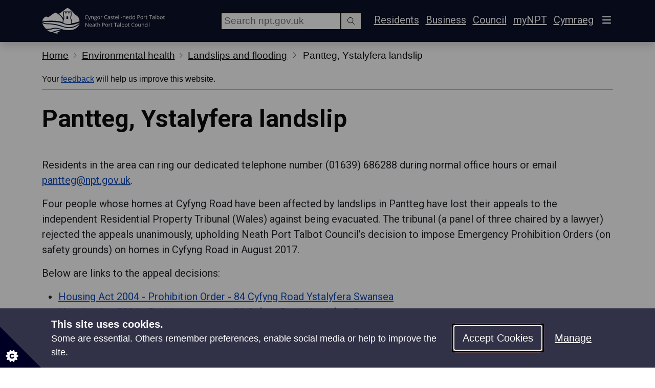

--- FILE ---
content_type: text/html; charset=utf-8
request_url: https://www.npt.gov.uk/pantteg
body_size: 13073
content:
<!DOCTYPE html>
<html lang='en-GB'>
<head>
    

<meta charset="utf-8" />
<meta http-equiv="X-UA-Compatible" content="IE=edge" />
<meta name="viewport" content="width=device-width, initial-scale=1" />
<!-- The above 3 meta tags *must* come first in the head; any other head content must come *after* these tags -->
<!-- Page details -->
<meta name="application-name" content="NeathPortTalbotCouncil">
<meta name="keywords" content="Pantteg, Ystalyfera, Landslip, landslide, Cyfyng Road" />
<meta name="description" content="Information and updates on Pantteg, Ystalyfera landslip" />
<meta name="path" content="-1,1197,4572,8113,4353" />
<meta name="referrer" content="no-referrer-when-downgrade">

<!-- Preconnect -->
<link rel="preconnect" href="https://kit.fontawesome.com">
<link rel="preconnect" href="https://kit-pro.fontawesome.com">
<link rel="preconnect" href="https://www.google-analytics.com">

<!-- Framework css -->
<link rel="stylesheet" href="https://api.npt.gov.uk/asset?url=www.npt.gov.uk%2Fbootstrap%2F5.3.0%2Fcss%2Fbootstrap.min.css%3Fv%3D2" />

    <!-- Custom css -->
        <link rel="stylesheet" href="/css/npt20.min.css?v=26" />
        <link rel="stylesheet" href="/govuk-frontend/4.6.0/govuk-frontend-4.6.0.min.css?v=2" />

    <!--
    MeasurementID: G-HJ9C7ZG7F1
    IsInternal: False
    -->
        <!-- Global site tag (gtag.js) - Google Analytics -->
        <script>
            window.dataLayer = window.dataLayer || [];
            function gtag() { window.dataLayer.push(arguments); }
            gtag('consent', 'default', {
                'ad_storage': 'denied',
                'analytics_storage': 'denied',
                'wait_for_update': 500  // milliseconds
            });
            gtag('set', 'ads_data_redaction', true);
        </script>
        <script async src="https://www.googletagmanager.com/gtag/js?id=G-HJ9C7ZG7F1"></script>
        <script>
            gtag('js', new Date());
            gtag('config', 'G-HJ9C7ZG7F1', { 
                'metaPath': '-1,1197,4572,8113,4353',
                'metaSource': ''
            });
        </script>


<!-- Framework javascript -->

<!-- Bootstrap -->
<script defer src="/bootstrap/5.3.0/js/bootstrap.bundle.min.js"></script>

<!-- Font Awesome -->
<script defer crossorigin="anonymous" data-auto-replace-svg="false" src="https://kit.fontawesome.com/50c09f5a42.js"></script>
<script>
    function faRefresh() { FontAwesome.dom.i2svg(); }
    function faReady() { FontAwesome.dom.i2svg({ callback: faDone }); }
    function faDone() { fitFooter(); }
    function faLoaded(callback) {
        setTimeout(function () {
            if (typeof FontAwesome !== 'undefined') {
                callback();
            } else {
                faLoaded(callback);
            }
        }, 100)
    }
    faLoaded(faReady);
</script>

<!-- Vanilla Lazyload -->
<script>
    if (/MSIE \d|Trident.*rv:/.test(navigator.userAgent))
        document.write('<script src="/js/intersectionObserver/intersectionObserver.min.js"><\/script>');
</script>
<script defer src="/js/vanilla-lazyload/19.1.3/lazyload.min.js"></script>
<script>
    window.lazyFunctions = {}
    window.addEventListener('DOMContentLoaded', function () {
        instantiateLazyLoad();
    });
</script>

<!-- js-cookie -->
<script defer src="/js/js.cookie/2.2.1/js.cookie-2.2.1.min.js"></script>

<!-- NPT Library -->
<script defer src="/scripts/npt.min.js?v=10"></script>



    <title>Pantteg, Ystalyfera landslip  - NPT Council</title>

    <!-- Custom styles for this template -->
    <meta name="theme-color" content="#265571" />
    <link rel="preconnect" href="https://fonts.googleapis.com">
    <link rel="preconnect" crossorigin href="https://fonts.gstatic.com">
    <link rel="stylesheet" href="https://fonts.googleapis.com/css2?family=Roboto:ital,wght@0,100;0,300;0,400;0,500;0,700;0,900;1,100;1,300;1,400;1,500;1,700;1,900&amp;display=swap">

    <link rel="stylesheet" href="https://websurveys2.govmetric.com/css/client/gm_sidebar.css" />
    <script defer src="https://websurveys2.govmetric.com/js/client/gm_sidebar.js"></script>
    <script defer src="https://hitcounter.govmetric.com/9990063"></script>

    <link title="NPT Council Search" rel="search" type="application/opensearchdescription+xml" href="//www.npt.gov.uk/opensearch.xml" />

    
<link rel="canonical" href="https://www.npt.gov.uk/environmental-health/landslips-and-flooding/pantteg-ystalyfera-landslip/" />


    

</head>
<body id="nptBody" class="body20 pt-0">
    <header>
        
<div id="top">
    <a href="#content" accesskey="S" class="govuk-skip-link" onclick="ccGaElementClick(&#x27;Navigation - Skip&#x27;, &#x27;Pantteg, Ystalyfera landslip&#x27;);">Skip Navigation</a>
</div>
        <nav id="navbar" class="navbar navbar-dark bg-dark text-white shadow py-3 border-bottom-0">
                    <div class="container">
                        <a accesskey="1" class="navbar-brand govuk-link govuk-link--inverse" href="/">
                            <svg viewBox="0 0 480 100" height="50" class="d-none d-sm-inline">
                                <title>Neath Port Talbot Council</title>
                                <use href="/images/npt/logo_rect.svg#logo" />
                            </svg>
                            <svg viewBox="0 0 150 100" height="50" class="d-inline d-sm-none">
                                <title>Neath Port Talbot Council</title>
                                <use href="/images/npt/logo_rect.svg#logo" />
                            </svg>
                        </a>
                        <div class="row">
                            <div id="headersearch" class="col-auto">
                                    <div class="form-group mr-2 float-end searchbox">
                                        <label for="txtHeaderSearch">Search</label>
                                        <div class="govuk-input__wrapper input-group-sm w-100">
                                            <input type="search" class="govuk-input" id="txtHeaderSearch" placeholder="Search npt.gov.uk" style="height:35px;">
                                            <button class="govuk-input__suffix govuk-button govuk-button--secondary btn mb-0 rounded-0 shadow-none w-auto" style="height:35px;" type="button" onclick="search('txtHeaderSearch', 'https://www.npt.gov.uk/system/search/')" aria-label="Search"><span class="fal fa-search"></span></button>
                                        </div>
                                    </div>
                            </div>
                            <div class="col-auto" role="toolbar">
                                <ul class="list-unstyled list-inline mb-0">
                                        <li class="list-inline-item d-none d-lg-inline"><a href="/" class="govuk-link govuk-link--inverse">Residents</a></li>
                                        <li class="list-inline-item d-none d-lg-inline"><a href="/business/" class="govuk-link govuk-link--inverse">Business</a></li>
                                        <li class="list-inline-item d-none d-lg-inline"><a href="/council/" class="govuk-link govuk-link--inverse">Council</a></li>
                                        <li class="list-inline-item"><a href="/your-community/welcome-to-mynpt/" class="govuk-link govuk-link--inverse">myNPT</a></li>
                                    <li class="list-inline-item">

<a href="/cy/iechyd-yr-amgylchedd/tirlithriadau-a-llifogydd/y-diweddaraf-am-dirlithriad-pant-teg-ystalyfera/" class="govuk-link govuk-link--inverse" accesskey="c" lang="cy-GB" 
   data-culture="cy-GB" data-action="Change" onclick="setLangPref(event)">Cymraeg</a></li>
                                    
    <li class="list-inline-item">
        <button class="btn btn-outline-light govuk-link p-1 border-0" type="button" data-bs-toggle="offcanvas" data-bs-target="#offcanvasNavbar" aria-expanded="false" aria-controls="offcanvasNavbar">
            <span class="fas fa-bars fa-lg" aria-label="Main Navigation"></span>
        </button>
    </li>

                                </ul>
                            </div>
                        </div>
                        <div class="container">
                            <div class="collapse menu menu-large pb-2 w-100" id="subNavigation"></div>
                        </div>
                        
    <div class="offcanvas offcanvas-end text-white bg-dark" tabindex="-1" data-bs-theme="dark" id="offcanvasNavbar" aria-labelledby="offcanvasNavbarLabel">
        <div class="offcanvas-header">
            <div class="offcanvas-title h3" id="offcanvasNavbarLabel"><span class="visually-hidden">Menu</span></div>
            <button type="button" class="btn btn-outline-light govuk-link p-1 border-0" data-bs-dismiss="offcanvas" data-bs-theme="dark" aria-label="Close">
                <span class="fas fa-xmark fa-2x"></span>
            </button>
        </div>
        <div class="offcanvas-body p-0">
            <div class="umb-block-grid"
                 data-grid-columns="12;"
                 style="--umb-block-grid--grid-columns: 12;">

                
<div class="umb-block-grid__layout-container">
        <div
            class="umb-block-grid__layout-item"
            data-content-element-type-alias="offcanvasList"
            data-content-element-type-key="d2d955e8-406c-411d-9ad0-1954768a3912"
            data-element-udi="umb://element/1c7222aab48c47cc960ff423454571a9"
            data-col-span="12"
            data-row-span="1"
            style=" --umb-block-grid--item-column-span: 12; --umb-block-grid--item-row-span: 1; ">


    <ul class="navbar-nav justify-content-end flex-grow-1">
            <li class="nav-item position-relative px-3 py-1">
                    <a class="d-block h4 govuk-link govuk-link--inverse stretched-link mb-0" href="/report-request-apply/pay/"
                       onclick="ccGaElementClick('Task', 'Pay');"
                    >Pay</a>
            </li>
            <li class="nav-item position-relative px-3 py-1">
                    <a class="d-block h4 govuk-link govuk-link--inverse stretched-link mb-0" href="/report-request-apply/report/"
                       onclick="ccGaElementClick('Task', 'Report');"
                    >Report</a>
            </li>
            <li class="nav-item position-relative px-3 py-1">
                    <a class="d-block h4 govuk-link govuk-link--inverse stretched-link mb-0" href="/report-request-apply/request/"
                       onclick="ccGaElementClick('Task', 'Request');"
                    >Request</a>
            </li>
    </ul>
        </div>
        <div
            class="umb-block-grid__layout-item"
            data-content-element-type-alias="offcanvasList"
            data-content-element-type-key="d2d955e8-406c-411d-9ad0-1954768a3912"
            data-element-udi="umb://element/79e5117e72c24474ac7f22d87950606e"
            data-col-span="12"
            data-row-span="1"
            style=" --umb-block-grid--item-column-span: 12; --umb-block-grid--item-row-span: 1; ">


    <ul class="navbar-nav justify-content-end flex-grow-1">
            <li class="nav-item position-relative px-3 py-1">
                    <a class="d-block h4 govuk-link govuk-link--inverse stretched-link mb-0" href="/adult-social-care/"
                       onclick="ccGaElementClick('Task', 'Adult social care');"
                    >Adult social care</a>
            </li>
            <li class="nav-item position-relative px-3 py-1">
                    <a class="d-block h4 govuk-link govuk-link--inverse stretched-link mb-0" href="/bins-and-recycling/"
                       onclick="ccGaElementClick('Task', 'Bins and recycling');"
                    >Bins and recycling</a>
            </li>
            <li class="nav-item position-relative px-3 py-1">
                    <a class="d-block h4 govuk-link govuk-link--inverse stretched-link mb-0" href="/births-deaths-and-marriages/"
                       onclick="ccGaElementClick('Task', 'Births, deaths and marriages');"
                    >Births, deaths and marriages</a>
            </li>
            <li class="nav-item position-relative px-3 py-1">
                    <a class="d-block h4 govuk-link govuk-link--inverse stretched-link mb-0" href="/business/"
                       onclick="ccGaElementClick('Task', 'Business');"
                    >Business</a>
            </li>
            <li class="nav-item position-relative px-3 py-1">
                    <a class="d-block h4 govuk-link govuk-link--inverse stretched-link mb-0" href="/children-and-families/"
                       onclick="ccGaElementClick('Task', 'Children and families');"
                    >Children and families</a>
            </li>
            <li class="nav-item position-relative px-3 py-1">
                    <a class="d-block h4 govuk-link govuk-link--inverse stretched-link mb-0" href="/council/"
                       onclick="ccGaElementClick('Task', 'Council');"
                    >Council</a>
            </li>
            <li class="nav-item position-relative px-3 py-1">
                    <a class="d-block h4 govuk-link govuk-link--inverse stretched-link mb-0" href="/council-tax/"
                       onclick="ccGaElementClick('Task', 'Council Tax');"
                    >Council Tax</a>
            </li>
            <li class="nav-item position-relative px-3 py-1">
                    <a class="d-block h4 govuk-link govuk-link--inverse stretched-link mb-0" href="/culture-and-tourism/"
                       onclick="ccGaElementClick('Task', 'Culture and tourism');"
                    >Culture and tourism</a>
            </li>
            <li class="nav-item position-relative px-3 py-1">
                    <a class="d-block h4 govuk-link govuk-link--inverse stretched-link mb-0" href="/elections-and-voting/"
                       onclick="ccGaElementClick('Task', 'Elections and voting');"
                    >Elections and voting</a>
            </li>
            <li class="nav-item position-relative px-3 py-1">
                    <a class="d-block h4 govuk-link govuk-link--inverse stretched-link mb-0" href="/environmental-health/"
                       onclick="ccGaElementClick('Task', 'Environmental health');"
                    >Environmental health</a>
            </li>
            <li class="nav-item position-relative px-3 py-1">
                    <a class="d-block h4 govuk-link govuk-link--inverse stretched-link mb-0" href="/housing-and-benefits/"
                       onclick="ccGaElementClick('Task', 'Housing and benefits');"
                    >Housing and benefits</a>
            </li>
            <li class="nav-item position-relative px-3 py-1">
                    <a class="d-block h4 govuk-link govuk-link--inverse stretched-link mb-0" href="/jobs/"
                       onclick="ccGaElementClick('Task', 'Jobs');"
                    >Jobs</a>
            </li>
            <li class="nav-item position-relative px-3 py-1">
                    <a class="d-block h4 govuk-link govuk-link--inverse stretched-link mb-0" href="/libraries/"
                       onclick="ccGaElementClick('Task', 'Libraries');"
                    >Libraries</a>
            </li>
            <li class="nav-item position-relative px-3 py-1">
                    <a class="d-block h4 govuk-link govuk-link--inverse stretched-link mb-0" href="/parking-roads-and-travel/"
                       onclick="ccGaElementClick('Task', 'Parking, roads and travel');"
                    >Parking, roads and travel</a>
            </li>
            <li class="nav-item position-relative px-3 py-1">
                    <a class="d-block h4 govuk-link govuk-link--inverse stretched-link mb-0" href="/parks-sport-and-leisure/"
                       onclick="ccGaElementClick('Task', 'Parks, sports and leisure');"
                    >Parks, sports and leisure</a>
            </li>
            <li class="nav-item position-relative px-3 py-1">
                    <a class="d-block h4 govuk-link govuk-link--inverse stretched-link mb-0" href="/planning-and-building-control/"
                       onclick="ccGaElementClick('Task', 'Planning and building control');"
                    >Planning and building control</a>
            </li>
            <li class="nav-item position-relative px-3 py-1">
                    <a class="d-block h4 govuk-link govuk-link--inverse stretched-link mb-0" href="/schools-and-learning/"
                       onclick="ccGaElementClick('Task', 'Schools and learning');"
                    >Schools and learning</a>
            </li>
            <li class="nav-item position-relative px-3 py-1">
                    <a class="d-block h4 govuk-link govuk-link--inverse stretched-link mb-0" href="/your-community/"
                       onclick="ccGaElementClick('Task', 'Your community');"
                    >Your community</a>
            </li>
    </ul>
        </div>
</div>

            </div>
        </div>
    </div>

                    </div>
                    <div class="container d-lg-none d-flex justify-content-end">
                        <ul class="list-unstyled list-inline mb-0">
                                <li class="list-inline-item"><a href="/" class="govuk-link govuk-link--inverse">Residents</a></li>
                                <li class="list-inline-item"><a href="/business/" class="govuk-link govuk-link--inverse">Business</a></li>
                                <li class="list-inline-item"><a href="/council/" class="govuk-link govuk-link--inverse">Council</a></li>
                        </ul>
                    </div>
                    <div class="container d-xl-none">
                        <div id="headersearchMobile" class="w-100 pt-2">
                                <div class="form-group searchbox mt-3">
                                    <label for="txtHeaderSearchMobile">Search</label>
                                    <div class="govuk-input__wrapper input-group-sm w-100">
                                        <input type="text" class="govuk-input" id="txtHeaderSearchMobile" placeholder="Search npt.gov.uk" style="height:35px;">
                                        <button class="govuk-input__suffix govuk-button govuk-button--secondary btn mb-0 rounded-0 shadow-none w-auto" style="height:35px;" type="button" onclick="search('txtHeaderSearchMobile', 'https://www.npt.gov.uk/system/search/')" aria-label="Search"><span class="fal fa-search"></span></button>
                                    </div>
                                </div>
                        </div>
                    </div>
        </nav>
    </header>

        <div class="">
            <div class="container">
                
    <nav aria-label="Breadcrumb" class="govuk-breadcrumbs govuk-breadcrumbs--collapse-on-mobile ">
        <ol class="govuk-breadcrumbs__list">
                <li class="govuk-breadcrumbs__list-item" >
                    <a class="govuk-breadcrumbs__link " href="/" onclick="ccGaElementClick(&#x27;Navigation - Breadcrumbs&#x27;, &#x27;Neath Port Talbot Council&#x27;);" style="font-size: 19px; ">Home</a><span class="visually-hidden">&#x2800;</span>
                </li>
                <li class="govuk-breadcrumbs__list-item" >
                    <a class="govuk-breadcrumbs__link " href="/environmental-health/" onclick="ccGaElementClick(&#x27;Navigation - Breadcrumbs&#x27;, &#x27;Environmental health&#x27;);" style="font-size: 19px; ">Environmental health</a><span class="visually-hidden">&#x2800;</span>
                </li>
                <li class="govuk-breadcrumbs__list-item" >
                    <a class="govuk-breadcrumbs__link " href="/environmental-health/landslips-and-flooding/" onclick="ccGaElementClick(&#x27;Navigation - Breadcrumbs&#x27;, &#x27;Landslips and flooding&#x27;);" style="font-size: 19px; ">Landslips and flooding</a><span class="visually-hidden">&#x2800;</span>
                </li>

                <li class="govuk-breadcrumbs__list-item breadcrumbs__current-page d-none d-md-inline-block " style="font-size: 19px; ">Pantteg, Ystalyfera landslip</li>
        </ol>
    </nav>

            </div>
        </div>
            <div id="feedbackBanner" class="container noprint">
                <div class="govuk-phase-banner mb-3">
                    <p class="govuk-phase-banner__content position-relative">
                        <span class="govuk-phase-banner__text">
                            Your <a href="https://websurveys2.govmetric.com/theme/gm/9990061" target="_blank" rel="nofollow" data-track="false" class="govuk-link stretched-link gm_sidebar_anchor">feedback</a> will help us improve this website.
                        </span>
                    </p>
                </div>
            </div>


    


    
<div class="container mb-3">
    <main>
        <article id="content" class="pt-3 content20">
                <h1>Pantteg, Ystalyfera landslip</h1>
            
            

            <div id="contentInner">
                
<div class="umb-block-grid"
     data-grid-columns="12;"
     style="--umb-block-grid--grid-columns: 12;">
    
<div class="umb-block-grid__layout-container">
        <div
            class="umb-block-grid__layout-item"
            data-content-element-type-alias="richText"
            data-content-element-type-key="3a7ac1f8-fd72-419f-bdc0-de670d611f8c"
            data-element-udi="umb://element/c2abcb9cd20944008c2194399773a791"
            data-col-span="12"
            data-row-span="1"
            style=" --umb-block-grid--item-column-span: 12; --umb-block-grid--item-row-span: 1; ">

<div>
    <p>Residents in the area can ring our dedicated telephone number (01639) 686288 during normal office hours or email <a href="mailto:pantteg@npt.gov.uk">pantteg@npt.gov.uk</a>.  </p>
<p>Four people whose homes at Cyfyng Road have been affected by landslips in Pantteg have lost their appeals to the independent Residential Property Tribunal (Wales) against being evacuated. The tribunal (a panel of three chaired by a lawyer) rejected the appeals unanimously, upholding Neath Port Talbot Council’s decision to impose Emergency Prohibition Orders (on safety grounds) on homes in Cyfyng Road in August 2017.</p>
<p>Below are links to the appeal decisions:</p>
<ul>
<li><a rel="noopener" href="https://residentialpropertytribunal.gov.wales/sites/residentialproperty/files/2019-02/rpt-decision-84-cyfyng-rd-ystalyfera.pdf" target="_blank">Housing Act 2004 - Prohibition Order - 84 Cyfyng Road Ystalyfera Swansea</a></li>
<li><a rel="noopener" href="https://residentialpropertytribunal.gov.wales/sites/residentialproperty/files/2019-02/rpt-decision-86-cyfyng-rd-swansea-postponement.pdf" target="_blank" title="Visit Gov.wales website">Housing Act 2004 - Prohibition order - 86 Cyfyng Road Ystalyfera Swansea</a></li>
<li><a rel="noopener" href="https://residentialpropertytribunal.gov.wales/sites/residentialproperty/files/2019-02/rpt-decision-90-92-cyfyng-rd-ystalyfera.pdf" target="_blank">Housing Act 2004 - Prohibition Order - 90-92 Cyfyng Road Ystalyfera Swansea</a></li>
</ul>
</div>
        </div>
        <div
            class="umb-block-grid__layout-item"
            data-content-element-type-alias="tasks"
            data-content-element-type-key="9ae79b84-eb20-4f8e-a4d9-41c1a3efca0c"
            data-element-udi="umb://element/85bafc313674434885d57b87cb9a97ab"
            data-col-span="12"
            data-row-span="1"
            style=" --umb-block-grid--item-column-span: 12; --umb-block-grid--item-row-span: 1; ">


    <span class="visually-hidden">&#x2800;</span>
    <div style="overflow:hidden">
                    <div id="tasks85bafc313674434885d57b87cb9a97ab" class="row row-wrap mb-5 mt-0 toptasks " style="overflow:visible">
                            <div class="col-12 col-md-6 col-lg-4 py-3 px-3 mt-1  ">
                                <div class="card article border-dark border-2 h-100" >
                                    <div class="card-body d-flex" style="flex-direction: row; flex: 1 1 auto;">
                                                <div class="d-flex" style="flex-direction: column; flex: 1 1 auto;">
                                                    <span class="h4">
                                                        <a href="/environmental-health/landslips-and-flooding/pantteg-ystalyfera-landslip/pantteg-landslip-updates/" class="stretched-link" style="font-weight: bold;"
                                                            onclick="ccGaElementClick('Task', 'Pantteg landslip updates');"
                                                            >Pantteg landslip updates</a><span class="visually-hidden">&#x2800;</span>
                                                    </span>
                                                    <p class="mb-0">View the latest Pantteg landslip related updates</p>
                                                </div>
                                                <div class="d-flex" style="flex-direction: column; flex: 0 1 auto;">
                                                    <span class="fa-solid fa-arrow-right fa-fw fa-lg text-secondary lead"></span>
                                                </div>
                                    </div>
                                </div>
                            </div>
                            <div class="col-12 col-md-6 col-lg-4 py-3 px-3 mt-1  ">
                                <div class="card article border-dark border-2 h-100" >
                                    <div class="card-body d-flex" style="flex-direction: row; flex: 1 1 auto;">
                                                <div class="d-flex" style="flex-direction: column; flex: 1 1 auto;">
                                                    <span class="h4">
                                                        <a href="/environmental-health/landslips-and-flooding/pantteg-ystalyfera-landslip/public-meeting-january-29118/" class="stretched-link" style="font-weight: bold;"
                                                            onclick="ccGaElementClick('Task', 'Public meeting January 29/1/18');"
                                                            >Public meeting January 29/1/18</a><span class="visually-hidden">&#x2800;</span>
                                                    </span>
                                                    <p class="mb-0">View information relating to the Pantteg public meeting on Monday 29th January 2018</p>
                                                </div>
                                                <div class="d-flex" style="flex-direction: column; flex: 0 1 auto;">
                                                    <span class="fa-solid fa-arrow-right fa-fw fa-lg text-secondary lead"></span>
                                                </div>
                                    </div>
                                </div>
                            </div>
                            <div class="col-12 col-md-6 col-lg-4 py-3 px-3 mt-1  ">
                                <div class="card article border-dark border-2 h-100" >
                                    <div class="card-body d-flex" style="flex-direction: row; flex: 1 1 auto;">
                                                <div class="d-flex" style="flex-direction: column; flex: 1 1 auto;">
                                                    <span class="h4">
                                                        <a href="/environmental-health/landslips-and-flooding/pantteg-ystalyfera-landslip/frequently-asked-questions/" class="stretched-link" style="font-weight: bold;"
                                                            onclick="ccGaElementClick('Task', 'Frequently Asked Questions');"
                                                            >Frequently Asked Questions</a><span class="visually-hidden">&#x2800;</span>
                                                    </span>
                                                    <p class="mb-0">View Pantteg landslip questions and answers</p>
                                                </div>
                                                <div class="d-flex" style="flex-direction: column; flex: 0 1 auto;">
                                                    <span class="fa-solid fa-arrow-right fa-fw fa-lg text-secondary lead"></span>
                                                </div>
                                    </div>
                                </div>
                            </div>
                            <div class="col-12 col-md-6 col-lg-4 py-3 px-3 mt-1  ">
                                <div class="card article border-dark border-2 h-100" >
                                    <div class="card-body d-flex" style="flex-direction: row; flex: 1 1 auto;">
                                                <div class="d-flex" style="flex-direction: column; flex: 1 1 auto;">
                                                    <span class="h4">
                                                        <a href="/parking-roads-and-travel/roads-and-pavements/landslips/" class="stretched-link" style="font-weight: bold;"
                                                            onclick="ccGaElementClick('Task', 'Consultant reports and background information');"
                                                            >Consultant reports and background information</a><span class="visually-hidden">&#x2800;</span>
                                                    </span>
                                                    <p class="mb-0">View Jacobs Landslip Report (2013),  Earth Science Partnership Landslip Report (2016) and appendices</p>
                                                </div>
                                                <div class="d-flex" style="flex-direction: column; flex: 0 1 auto;">
                                                    <span class="fa-solid fa-arrow-right fa-fw fa-lg text-secondary lead"></span>
                                                </div>
                                    </div>
                                </div>
                            </div>
                            <div class="col-12 col-md-6 col-lg-4 py-3 px-3 mt-1  ">
                                <div class="card article border-dark border-2 h-100" >
                                    <div class="card-body d-flex" style="flex-direction: row; flex: 1 1 auto;">
                                                <div class="d-flex" style="flex-direction: column; flex: 1 1 auto;">
                                                    <span class="h4">
                                                        <a href="/environmental-health/landslips-and-flooding/pantteg-ystalyfera-landslip/drainage-information-and-maps/" class="stretched-link" style="font-weight: bold;"
                                                            onclick="ccGaElementClick('Task', 'Drainage information and maps');"
                                                            >Drainage information and maps</a><span class="visually-hidden">&#x2800;</span>
                                                    </span>
                                                    <p class="mb-0">Authority maps and gully cleansing information</p>
                                                </div>
                                                <div class="d-flex" style="flex-direction: column; flex: 0 1 auto;">
                                                    <span class="fa-solid fa-arrow-right fa-fw fa-lg text-secondary lead"></span>
                                                </div>
                                    </div>
                                </div>
                            </div>
                    </div>

    </div>
        </div>
</div>
</div>
            </div>
        </article>
        

    </main>
</div>

<div class="backtotop p-2 text-end lead noprint" style="visibility: hidden; position: sticky; bottom: 0px; z-index: 999;">
    <span class="badge rounded-pill text-bg-light border shadow-sm">
        <a class="govuk-link" href="#top" onclick="ccGaElementClick(&#x27;Navigation - Back to Top&#x27;, &#x27;Pantteg, Ystalyfera landslip&#x27;);">
            <span class="far fa-arrow-up"></span>
            Back To Top
        </a>
    </span>
</div>

<script>
    // Do when ready
    window.addEventListener('DOMContentLoaded', function () {
        // Do on scroll
        // Set a timer to only do it after scrolling has finished
        var scrollTimer;
        window.addEventListener('scroll', function (e) {
            clearTimeout(scrollTimer);
            scrollTimer = setTimeout(onScroll, 150);
        });
        function onScroll() {
            // Hide back-to-top unless scrolled away from top
            var supportPageOffset = window.pageXOffset !== undefined;
            var isCSS1Compat = ((document.compatMode || "") === "CSS1Compat");
            // var scrollLeft = supportPageOffset ? window.pageXOffset : isCSS1Compat ? document.documentElement.scrollLeft : document.body.scrollLeft;
            var scrollTop = supportPageOffset ? window.pageYOffset : isCSS1Compat ? document.documentElement.scrollTop : document.body.scrollTop;
            var backToTopEls = document.getElementsByClassName('backtotop');
            var visibility = scrollTop > 0 ? 'inherit' : 'hidden';
            for (var i = 0; i < backToTopEls.length; i++) {
                backToTopEls[i].style.visibility = visibility;
            }
        }
    });
</script>
<section class="section-dark bg-dark pt-2 noprint">
    <div class="container text-center text-md-start">
        <div class="row border-bottom border-light pb-3 pb-md-2">
            <div calss="col-12">
                <p class="d-block d-md-inline">Share your feedback</p>
                <div class=" d-block d-md-inline-block ps-md-3">
                    <div class="gm_sidebar gm_sidebar_rh">
                        <a href="https://websurveys2.govmetric.com/theme/gm/9990061"
                           target="_blank"
                           class="gm_sidebar_anchor"
                           title="Share your feedback"
                           rel="nofollow"
                           data-track="false">
                            <img width="138" height="45" src="https://websurveys2.govmetric.com/imgs/triggers/combined.png" alt="rating button" />
                        </a>
                    </div>
                </div>
            </div>
        </div>
    </div>
</section>
<div class="container">
    

</div>

    <div class="container">
        <div id="bottomNav"></div>
    </div>

    <footer class="footer bg-dark text-white py-3 border-top-0">
        <div class="container">
            <div class="row border-bottom border-light mb-3">
                <div class="col-12 col-sm-6">
                    <svg viewBox="0 0 480 100" height="50" alt="Neath Port Talbot Council" class="d-sm-none mb-3">
                        <use href="/images/npt/logo_rect.svg#logo" />
                    </svg>
                    <ul class="list-unstyled fs-5 fw-bold">
                        <li><a href="/all-services/" class="govuk-link govuk-link--inverse">All council services</a></li>
                        <li><a href="/culture-and-tourism/whats-on-in-npt/" class="govuk-link govuk-link--inverse">Events</a></li>
                        <li><a href="/council/newsroom/" class="govuk-link govuk-link--inverse">News</a></li>
                        <li><a href="/jobs/" class="govuk-link govuk-link--inverse">Jobs</a></li>
                        <li><a href="https://ce0592li.webitrent.com/ce0592li_ess" class="govuk-link govuk-link--inverse">Employee Self Service</a></li>
                    </ul>
                </div>
                <div class="col-12 col-sm-6 text-sm-end">
                    <p class="pt-3">Follow us for updates</p>
                    <ul class="list-unstyled list-inline">
                        <li class="list-inline-item"><a href="https://www.facebook.com/NeathPortTalbotCBC" class="govuk-link govuk-link--inverse border border-white rounded-circle p-1" aria-label="Facebook: NeathPortTalbotCBC"><span class="fab fa-facebook-f fa-fw"></span></a></li>
                        <li class="list-inline-item"><a href="https://x.com/NPTCouncil" class="govuk-link govuk-link--inverse border border-white rounded-circle p-1" aria-label="Twitter: NPTCouncil"><span class="fa-brands fa-x-twitter fa-fw"></span></a></li>
                        <li class="list-inline-item"><a href="https://www.instagram.com/nptcouncil" class="govuk-link govuk-link--inverse border border-white rounded-circle p-1" aria-label="Instagram: nptcouncil"><span class="fab fa-instagram fa-fw"></span></a></li>
                        <li class="list-inline-item"><a href="https://www.youtube.com/user/NeathPortTalbotCBC" class="govuk-link govuk-link--inverse border border-white rounded-circle p-1" aria-label="YouTube: NeathPortTalbotCBC"><span class="fab fa-youtube fa-fw"></span></a></li>
                        <li class="list-inline-item"><a href="https://www.linkedin.com/company/neath-port-talbot-county-borough-council" class="govuk-link govuk-link--inverse border border-white rounded-circle p-1" aria-label="LinkedIn: neath-port-talbot-county-borough-council"><span class="fab fa-linkedin-in fa-fw"></span></a></li>
                    </ul>
                </div>
            </div>
            <div class="row">
                <div class="col-md-4 col-lg-3 d-none d-md-block">
                    &copy; Neath Port Talbot Council
                </div>
                <div class="col-12 col-md-8 col-lg-9 text-md-end">
                    <ul class="list-unstyled list-inline">
                        <li class="list-inline-item"><a class="govuk-link govuk-link--inverse" accesskey="0" href="/system/accessibility-statement/" aria-label="Accessibility Statement">Accessibility</a></li>
                        <li class="list-inline-item"><a class="govuk-link govuk-link--inverse" accesskey="8" href="/system/terms-and-conditions/">Terms &amp; Conditions</a></li>
                        <li class="list-inline-item"><a class="govuk-link govuk-link--inverse" href="/system/terms-and-conditions/privacy-statement/" aria-label="Privacy Statement">Privacy</a></li>
                        <li class="list-inline-item"><a class="govuk-link govuk-link--inverse" href="/council/have-your-say/contact-us/" aria-label="Contact NPTC">Contact Us</a></li>
                    </ul>
                    <ul class="list-unstyled list-inline">
                        <li class="list-inline-item"><a class="govuk-link govuk-link--inverse" href="https://www.npt.gov.uk/system/search/">Search</a></li>
                        <li class="list-inline-item"><a class="govuk-link govuk-link--inverse" href="/system/site-map/">Site Map</a></li>
                        <li class="list-inline-item"><a class="govuk-link govuk-link--inverse" href="#" onclick="CookieControl.open(); return false">Manage Cookies</a></li>
                    </ul>
                </div>
                <div class="col-12 d-md-none">
                    &copy; Neath Port Talbot Council
                </div>
            </div>
        </div>
    </footer>

    


<script>
    // Wait for content to load
    window.addEventListener('DOMContentLoaded', function () {

        // Are there any data tables?
        var dataTableEls = document.querySelectorAll('.table-data:not(.table-data-ignore)');
        if (dataTableEls.length > 0) {

            dataTables('en-GB');

        }
    });
</script>




    <script>
        // Do when ready
        window.addEventListener('DOMContentLoaded', function () {
            // Offset to clear fixed navbar
            window.navHeight = 0;
            // 95

            // Configure UI
            var configureUI = function () {
                window.npt = window.npt || {};
                window.npt.navigation = window.npt.navigation || {};
                // if (!window.npt.navigation.immobiliseMenu) {
                // moveMenu("side");
                // }
                // fitNavbar();
                fitFooter();
                fitBreadcrumbs();
            }

            configureUI();
            migrateStyles(['gds']);
            configureSearch('txtHeaderSearch', 'https://www.npt.gov.uk/system/search/');
            configureSearch('txtHeaderSearchMobile', 'https://www.npt.gov.uk/system/search/');
            configureSearch('txtBodySearch', 'https://www.npt.gov.uk/system/search/');

            // Do on resize
            // Set a timer to only do it after resizing has finished
            var resizeTimer;
            window.addEventListener('resize', function (e) {
                clearTimeout(resizeTimer);
                resizeTimer = setTimeout(onResize, 150);
            });
            function onResize() {
                configureUI();
            }

            // Do on scroll
            // Set a timer to only do it after scrolling has finished
            //var scrollTimer;
            //window.addEventListener('scroll', function (e) {
            //    clearTimeout(scrollTimer);
            //    scrollTimer = setTimeout(onScroll, 150);
            //});
            //function onScroll() {
            //    fitNavbar();
            //}

            // Clear fixed navbar when loading at a named anchor.
            //if (location.hash && location.hash.indexOf('&&') !== 1) {
            //    clearNavbar();
            //}
            //window.addEventListener('hashchange', function (e) {
            //    if (location.hash.indexOf('&&') !== 1) {
            //        clearNavbar();
            //    }
            //});
        });
    </script>

    <!-- Cookie Control -->
    
<script>
    // Only include js.cookie if it isn't already loaded
    // This library is used by other controls to ckeck consent for cookies before running
    if (typeof Cookies === 'undefined') {
        var script = document.createElement("script");
        //script.src = "https://api.npt.gov.uk/asset?url=www.npt.gov.uk%2Fjs%2Fjs.cookie%2F2.2.1%2Fjs.cookie-2.2.1.min.js";
        script.src = "/js/js.cookie/2.2.1/js.cookie-2.2.1.min.js";
        var firstScriptTag = document.getElementsByTagName('script')[0];
        firstScriptTag.parentNode.insertBefore(script, firstScriptTag);
    }
</script>

    <script defer src="/js/cookieControl/9.2/cookieControl-9.2.min.js"></script>
    <script>
        var config = "";

        window.ccAccept = window.ccAccept || [];
        window.ccRevoke = window.ccRevoke || [];

        window.ccAccept.preference = function () {
	        // Record Preferences
	        ccRunQueue('preference');
	        ccDisplayIcon();
        }

        window.ccRevoke.preference = function () {
	        ccDisplayIcon();
        }

        window.ccAccept.analytics = function () {
	        // Add Google Analytics
	        ccAddAnalytics();
	        ccDisplayIcon();
        }

        window.ccRevoke.analytics = function () {
	        // Disable Google Analytics
            window['ga-disable-G-HJ9C7ZG7F1'] = true;
            if (typeof gtag === 'function') {
                gtag('consent', 'update', { 'analytics_storage': 'denied' });
            }
	        ccDisplayIcon();

            // Disable SilkTide
            window.silktide = null;
        }

        window.ccAccept.social = function () {
	        // Add Social Media
            ccRunQueue('social');
	        ccDisplayIcon();
        }

        window.ccRevoke.social = function () {
	        ccDisplayIcon();
        }

        function ccAddAnalytics() {
            window['ga-disable-G-HJ9C7ZG7F1'] = false;
            if (typeof gtag === 'function') {
                gtag('consent', 'update', { 'analytics_storage': 'granted' });
            }
            

                    var captureOutboundLink = function(url) {
                        // ga('send', 'event', 'outbound', 'click', url, {
                        //     'transport': 'beacon',
                        //     'hitCallback': function () {
                        //         //document.location = url;
                        //     }
                        // });
                    }

                    var captureBookmark = function(url) {
                        // ga('send', 'event', 'bookmark', 'click', url);
                    }
                    
                    function isExternal(hrefString) {
                        var external = false;
                        if (!isNullOrWhiteSpace(hrefString)) {
                            try {
                                var url = new URL(hrefString);
                                external = url.hostname.length && location.hostname !== url.hostname;
                            } catch (ex) {
                                console.log('URL Error: ' + hrefString);
                            }
                        }
                        return external;
                    }

                    var links = document.getElementsByTagName('a');
                    for (var i = 0; i < links.length; i++) {
                        if (links[i].href.indexOf('#') !== -1) {
                            // Bookmark
                            links[i].addEventListener('click', function () { captureBookmark(this.href); }, false);
                        }
                        if (isExternal(links[i].href)) {
                            if (typeof captureOutboundLink === 'function') {
                                // links[i].onclick = function() { captureOutboundLink(this.href); };
                                links[i].addEventListener('click', function() { captureOutboundLink(this.href); }, false);
                            }
                        }
                    }
                            
var s = document.createElement("script"); var elem = document.getElementsByTagName("script")[0]; s.src = "//analytics.silktide.com/78765622a093b77c59b6be8831c971e9.js"; s.async = true; elem.parentNode.insertBefore(s, elem);(function(s, i, l, k, y) { s[i] = s[i] || y; s[l] = s[l] || []; s[k] = function(e, p) { p = p || { }; p.event = e; s [l].push(p); }; s[k] ('page_load'); })(window, 'stConfig', 'stEvents', 'silktide', { });var s = document.createElement("script"); var elem = document.getElementsByTagName("script")[0]; s.src = "//script.crazyegg.com/pages/scripts/0035/5624.js"; s.async = true; elem.parentNode.insertBefore(s, elem);        }

        function ccGaElementClick(type, name) {
            if (isCookieAccepted('analytics')) {
                gtag('event', 'element_click', { 'element_type': type, 'element_name': name });
            }
        }

        function ccGaEvent(category, action, label, value, nonInteraction) {
            if (isCookieAccepted('analytics')) {
                // ga('send', 'event', category, action, label, value, nonInteraction);
                if (action.toLowerCase() == 'click') {
                    gtag('event', 'element_click', { 'element_type': category, 'element_name': label });
                }
            }
        }

        function ccGaSocial(network, action, target, path) {
            if (isCookieAccepted('analytics')) {
                // ga('send', 'social', network, action, target, path);
            }
        }

        function ccRunQueue(category) {
            // This array is a queue for any functions that need cookie control consent to run
            window.ccQ = window.ccQ || [];
            window.ccQ[category] = window.ccQ[category] || [];
            q = window.ccQ[category];
            while (q.length > 0) {
                (q.shift())();
            }
        }

        function ccDisplayIcon() {
            var elem = document.getElementById("ccc-icon");
            if (elem !== null) {
                var display = "none";
                elem.style.display = display;
                setTimeout(function () {
                    for (i = 0; i < config.optionalCookies.length; i++) {
                        if (!CookieControl.getCategoryConsent(i)) {
                            display = "block";
                        }
                    }
                    elem.style.display = display;
                }, 0);
            }
        }

        window.addEventListener('DOMContentLoaded', function () {
            var request = new XMLHttpRequest();
            request.open('GET', '/system/cookie-control-config/', true);
            request.onload = function () {
                if (request.status >= 200 && request.status < 400) {
                    var data = JSON.parse(request.responseText);
                    config = data.config;
                    config.optionalCookies.forEach(function (category) {
                        category.onAccept = function () {
                            window.ccAccept = window.ccAccept || [];
                            if (typeof window.ccAccept[category.name] === "function") {
                                window.ccAccept[category.name]();
                            }
                        }
                        category.onRevoke = function () {
                            window.ccRevoke = window.ccRevoke || [];
                            if (typeof window.ccRevoke[category.name] === "function") {
                                window.ccRevoke[category.name]();
                            }
                        }
                    });
                    // window['ccConfigJSON'] = config.prefetch;
                    CookieControl.load(config);
                }
            };
            request.send();
        });
    </script>


    <!-- Google Translate -->
    
<script>
    window.lazyFunctions.googleTranslate = function () {
        var addGoogleTranslate = function () {
            var d = document;
            var t = d.getElementsByTagName("script")[0];

            // Check for Analytics cookie acceptance
            if (isCookieAccepted('analytics')) {
                // Enable Analytics integration
                var s1 = document.createElement("script");
                s1.src = "//www.google-analytics.com/ga.js";
                t.parentNode.appendChild(s1);
            }

            var s2 = document.createElement("script");
            s2.src = "//translate.google.com/translate_a/element.js?cb=googleTranslateElementInit";
            t.parentNode.appendChild(s2);
        }

        // Check for Preference cookie acceptance
        if (isCookieAccepted('preference')) {
            // Add now.
            addGoogleTranslate();
        } else {
            // Queue for later
            window.ccQ = window.ccQ || [];
            window.ccQ['preference'] = window.ccQ['preference'] || [];
            window.ccQ['preference'].push(addGoogleTranslate);
        }

        window.googleTranslateElementInit = function () {
            new google.translate.TranslateElement({
                pageLanguage: 'en',
                layout: google.translate.TranslateElement.InlineLayout.SIMPLE,
                multilanguagePage: 'false',
                includedLanguages: 'ar,bg,bn,bs,ca,cs,da,de,el,en,eo,es,et,fi,fr,ga,gd,gu,hi,hr,hu,hy,is,it,iw,ja,ko,la,lb,lt,lv,mt,my,nl,no,pa,pl,pt,ro,ru,sk,so,sq,sr,sv,ta,tr,uk,ur,zh-CN'
                , gaTrack: true, gaId: 'G-HJ9C7ZG7F1'
            }, 'google_translate_element');
            var elems = document.getElementsByClassName('goog-te-menu-frame');
            if (elems.length > 0) {
                var menuFrame = elems[0];
                if (menuFrame != null) {
                    var frameDoc = menuFrame.contentDocument || menuFrame.contentWindow.document;
                    if (frameDoc != null) {
                        var elems = frameDoc.getElementsByTagName('body');
                        if (elems.length > 0) {
                            var body = elems[0];
                            if (body != null) {
                                body.style.overflow = 'auto';
                                body.style['margin-right'] = '20px';
                                body.removeAttribute('scroll');
                            }
                        }
                    }
                }
            }
            replaceClass(document.getElementsByClassName('goog-te-combo'), 'form-control');
        }
        var translateElement = document.getElementById('translate');
        if (translateElement != null) {
            translateElement.addEventListener("click", function (e) {
                e.stopPropagation();
            });
        }
        var translateMobileElement = document.getElementById('translateMobile');
        if (translateMobileElement != null) {
            translateMobileElement.addEventListener("click", function (e) {
                e.stopPropagation();
            });
        }
    }
</script>

</body>
</html>

--- FILE ---
content_type: text/css
request_url: https://www.npt.gov.uk/css/npt20.min.css?v=26
body_size: 13362
content:
.navbar-brand,body.staticnav{padding-top:0}#ccc-statement a,.menu .more a:hover,a.skip,a:not(.btn):not(.dropdown-item):not(.govuk-button){text-decoration:underline}.btn-breadcrumb>*>div,.menu .title{white-space:nowrap;overflow:hidden}#carousel_related .carousel-item,.hero{background-position:center center;background-repeat:no-repeat}#carousel_related .carousel-item,.hero,.promotion{background-repeat:no-repeat}.promotion h2,.promotion ul{text-shadow:1px 1px 1px #000}#sidemenu li,a.skip{background-color:#fff}#pac-input,.btn-breadcrumb>*>div,.menu .title{text-overflow:ellipsis}#pac-input,#type-selector label{font-family:'Open Sans',sans-serif;font-weight:300}.app-step-nav__button--title,.app-step-nav__title,body,h1,h2,h3,h4{-webkit-font-smoothing:antialiased;-moz-osx-font-smoothing:grayscale}:root{--theme-primary:#007a7c;--theme-secondary:#265571}@font-face{font-family:Lato;src:local("Trickster"),url("../fonts/Lato/Lato-Regular.ttf") format('truetype')}html{position:relative;min-height:100%}body{font-family:Roboto,Lato-Regular,Lato,arial,'sans-serif';padding-top:85px;padding-bottom:20px;margin-bottom:100px}body.body20{font-size:20px}#subNavigation,.chbList label,.formulate__field legend,.rbList label,body.staticnav #navbar{margin-bottom:0}h1,h2,h3,h4{color:#0b0c0c;font-weight:700;display:block;margin-top:0}h1{font-size:2rem;line-height:1.09375;margin-bottom:30px}h2{font-size:1.5rem;line-height:1.04167;margin-bottom:20px}h3,h4{margin-bottom:15px}h3{font-size:1.125rem;line-height:1.11111}h4{font-size:1rem;line-height:1.25}#content{padding-bottom:15px}#content img{max-width:100%;height:auto}@media (min-width:576px){#content{font-size:20px}.list-col-sm-2{column-count:2}.list-col-sm-3{column-count:3}.list-col-sm-4{column-count:4}}#navbar{color:#fff;background-color:#265571;padding:0;border-bottom:5px solid #007a7c}#navbar .form-inline{padding-top:25px;padding-bottom:25px}.navbar .dropdown-menu{position:absolute;top:calc(100% - 10px);right:0;left:auto}.dropdown-menu>li>div{display:block;clear:both;font-weight:400;line-height:1.4285;color:#333;white-space:nowrap}#navbar .menu nav,#sidemenu li.active,.breadcrumb-bar,.row-hover:hover{background-color:#eee}#navbar .menu h2 a{padding:5px!important}.navbar-brand{padding-bottom:0;margin:0}#ccc #ccc-statement .ccc-svg-element,.btn-breadcrumb>:nth-child(n+2),.feature-compact .feature-description,.navbar-brand img,.printonly,.table-responsive caption:empty,.validation-summary-valid,div.validationSummary>ul{display:none}@media (max-width:339.98px){.navbar-brand img{display:none!important}}a.skip{position:absolute;top:-1000px;left:-1000px;height:1px;width:1px;text-align:left;overflow:hidden;color:#00f}a.skip:active,a.skip:focus,a.skip:hover{left:0;top:0;width:auto;height:auto;overflow:visible;padding:5px}#headersearch .form-group,#headersearch .input-group,#sidemenu ul,.footer{width:100%}.menu{margin-bottom:30px}.menu h1,.menu h2,.menu h3{z-index:200;position:relative;border-bottom:2px solid #007a7c;margin-bottom:0!important;font-size:1.5em;font-weight:400}.form-group .label,.form-group label,.formulate__field legend label,.govuk-button:not(.govuk-button--start):not(.govuk-button--secondary),.menu .title,span.errorMsg{font-weight:700}.menu h1 a,.menu h2 a,.menu h3 a{padding:0!important}.menu ul{z-index:100;margin-bottom:0}.menu li+li{border-top:1px solid #aaa}.menu a:not(.btn){display:block;width:100%;padding:5px;overflow:hidden}.menu a:not(:hover):not(:active):not(:focus){text-decoration:none}.footer a,.menu .active>a{color:#212529!important}.menu .more a,.menu-lg a{font-size:1em}.menu .more a:not(:focus){color:#555}.menu .more a::after{content:"..."}.menu .title{display:inline-block;color:#007a7c;max-width:100%}.menu .menutoolbar{position:absolute;top:-5px;right:15px;z-index:300}.menu .hasChildren::after{content:" ";position:absolute;top:10px;right:5px;width:10px;height:10px;border:solid #aaa;border-width:0 3px 3px 0;display:inline-block;padding:3px transform: rotate(45deg);-webkit-transform:rotate(45deg);pointer-events:none}.menu .hasChildren:focus-within::after{border-color:#000}.menu small{font-size:.85em}#subNavigation h2{padding-top:15px}.offcanvas .nav-item:hover{background-color:var(--theme-primary)}.offcanvas .umb-block-grid__layout-item:not(:last-child){border-bottom:1px solid #dee2e6;padding-bottom:15px;margin-bottom:15px}.btn-group-lg>.btn.btn-primary,.btn-lg.btn-primary,.formulate__btn--submit{font-size:24px;font-size:max(1.25rem, 24px);text-shadow:0 1px 0 rgba(0,0,0,.5)}#latestVacancies .btn-primary,.vacancy .btn-primary{background-color:#007a7c;border-color:#004c4c;color:#fff!important;font-weight:700}#latestVacancies .btn-primary:focus,#latestVacancies .btn-primary:hover,.vacancy:focus-within .btn-primary,.vacancy:hover .btn-primary{background-color:#004c4c!important}a:not(.btn):not(.govuk-button){word-wrap:break-word}.accordion .card-header.btn:focus,.input-group-append .govuk-button{box-shadow:none}.accordion.focus,.carousel.focus,.carousel.focus :focus{box-shadow:0 0 0 .2rem #cadcfe}.accordion>.card,.accordion>.card>.card-header:first-child,.formulate__select-wrap select{border-radius:0}.accordion>.card:first-of-type:last-of-type{border-bottom:1px solid rgba(0,0,0,.125)}.accordion .collapse{padding:0;overflow-x:visible;-webkit-overflow-scrolling:touch;border-top:1px solid transparent;-webkit-box-shadow:inset 0 1px 0 rgba(255,255,255,.1);box-shadow:inset 0 1px 0 rgba(255,255,255,.1)}.accordion .card-title a,.accordion button.card-header{position:relative;padding:10px 45px 10px 15px}.accordion .collapse-indicator{position:absolute;top:10px;right:15px;opacity:0;transition:opacity .5s}.accordion .card-title>a:not([aria-expanded]) .collapse-indicator-down,.accordion .card-title>a[aria-expanded=false] .collapse-indicator-down,.accordion .card-title>a[aria-expanded=true] .collapse-indicator-up,.accordion button.card-header:not([aria-expanded]) .collapse-indicator-down,.accordion button.card-header[aria-expanded=false] .collapse-indicator-down,.accordion button.card-header[aria-expanded=true] .collapse-indicator-up,.close:not(:disabled):not(.disabled):focus,.close:not(:disabled):not(.disabled):hover,.govuk-checkboxes__input:checked~.govuk-checkboxes__label:after,.govuk-checkboxes__label[data-checked=true]:after,.govuk-radios__label[data-checked=true]:after{opacity:1}.collapse-indicator .svg-inline--fa.fa-w-20{width:1.25em}.btn-breadcrumb .btn:not(:last-child)::after,.btn-breadcrumb .btn:not(:last-child)::before{content:" ";display:block;width:0;border-top:17px solid transparent;border-bottom:17px solid transparent;top:50%;margin-top:-17px;z-index:3;height:0;position:absolute;left:100%}.govuk-accordion__section-button:not(:focus){color:#1d70b8}.govuk-accordion__section-button:hover{color:#002f30;text-decoration:underline}#schoolsAccordion .contact,#senSchoolsAccordion .contact{border:0;box-shadow:none!important}@media screen and (-ms-high-contrast:active),(-ms-high-contrast:none){[id^=w3w_] .fa-layers-text{transform:translate(-.292187em,-.625em) scale(1.25) rotate(0)!important}}#sidemenu:not(.menu20){font-size:16px}#sidemenu h2{margin-top:34px}#sidemenu h2 a{padding:0}#sidemenu li{float:none}#sidemenu .threecol,#sidemenu .twocol{column-count:1!important}#breadcrumbs .disabled{cursor:default}.btn-breadcrumb .btn:not(:last-child)::after{border-left:10px solid #f8f9fa;transition:color .15s ease-in-out,background-color .15s ease-in-out,border-color .15s ease-in-out,box-shadow .15s ease-in-out}.btn-breadcrumb .btn:not(:last-child)::before{border-left:10px solid #dee2e6;margin-left:1px}.btn-breadcrumb .btn{padding:6px 12px 6px 24px}.btn-breadcrumb .btn:first-child{padding:6px 6px 6px 10px}.btn-breadcrumb .btn:last-child{padding:6px 18px 6px 24px}.btn-breadcrumb .btn:active:not(:last-child)::after,.btn-breadcrumb .btn:hover:not(:last-child)::after{border-left:10px solid #e2e6ea}.btn-breadcrumb .btn:focus:not(:last-child)::after{border-left:10px solid #dae0e5}@media (max-width:40.0525em){.govuk-breadcrumbs--collapse-on-mobile .govuk-breadcrumbs__list-item:nth-last-child(2){display:inline-block}.govuk-breadcrumbs--collapse-on-mobile .breadcrumbs__current-page{display:none!important}}@media (max-width:575.95px){.btn-breadcrumb>:nth-last-child(-n+2){display:block}.btn-breadcrumb .btn:last-child:not(:nth-child(3)){display:none}.btn-breadcrumb>* div{max-width:50px}}@media (min-width:576px) and (max-width:767.95px){.btn-breadcrumb>:nth-last-child(-n+2){display:block}.btn-breadcrumb>* div{max-width:60px}}@media (min-width:768px) and (max-width:991.95px){.btn-breadcrumb>:nth-last-child(-n+3){display:block}.btn-breadcrumb>* div{max-width:100px}}@media (min-width:992px) and (max-width:1199.95px){.btn-breadcrumb>:nth-last-child(-n+4){display:block}.btn-breadcrumb>* div{max-width:150px}}#twitter-widget-0,#twitter-widget-1,.twwidgetContainer iframe,iframe[id*=twitter-widget],iframe[id^=twitter-widget-]{width:100%!important;max-width:none!important}.btn-breadcrumb .ellipsis{display:none;cursor:default;pointer-events:none}.breadcrumb--inverse .govuk-breadcrumbs__list-item:before{border-color:#fff!important}#headersearch{width:300px;margin-right:0}@media (min-width:768px) and (max-width:991.98px){#headersearch{width:250px}}.accessihide,.searchbox label{position:absolute;top:-9999px;left:-9999px}@media (max-width:1199.98px){#headersearch{display:none!important}}.goog-te-menu-frame{max-width:80vw!important;max-height:80vh!important;overflow:scroll}.contact .card-img-top,.embed{max-height:80vh}font{vertical-align:baseline!important}.footer{position:absolute;bottom:0;background-color:#eee;border-top:5px solid #007a7c}#carousel_related,.hero{background-color:#265571}.modal-dialog{transform:none}.modal-body,.modal-content{overflow:hidden}.rating-face{cursor:pointer;font-size:3em;color:#999}.rating-input{width:0;height:0;padding:0;margin:0;opacity:0}.btn-group-rating .fa-arrow-circle-up,.rating-input:checked+.rating-smilie::before{color:#179900}.btn-group-rating .fa-minus-circle,.rating-input:checked+.rating-meh::before{color:#de9400}.btn-group-rating .fa-arrow-circle-down,.rating-input:checked+.rating-frown::before{color:#c00}.rating-input:checked path{transition:.3s;-webkit-transition:.3s}.rating-input:checked+.rating-smilie path{fill:#179900}.rating-input:checked+.rating-meh path{fill:#DE9400}.rating-input:checked+.rating-frown path{fill:#cc0000}.hero{display:grid;background-size:cover;min-height:max(250px,50vh)}.hero::before,div[class*=" hero"]::before,div[class^=hero]::before{content:"";background-position:center center;background-repeat:no-repeat;background-size:cover;top:0;left:0;bottom:0;right:0;grid-area:1/1;place-self:center;width:100%;height:100%}.list-check li:before,.list-chevron li:before,.list-cross li:before{top:5px;width:2em;height:2em;content:''}#hero h1:last-child{margin-bottom:0!important}@media (max-width:574px){.keytask-description{display:none}}.newsArticles .article{margin:15px 0}.newsArticles .article::after{content:"";display:block;border-bottom:1px solid #ccc}.carousel-control{color:#fff!important;z-index:600!important}.carousel-control .fa{position:absolute;top:50%;z-index:500;display:inline-block;margin-top:-10px}.carousel-control .fa-chevron-left{left:50%;margin-left:-10px}.carousel-control .fa-chevron-right{right:50%;margin-right:-10px}.carousel-control-next,.carousel-control-prev{transition:.3s}.carousel-control-prev:active,.carousel-control-prev:focus,.carousel-control-prev:hover{background:linear-gradient(to right,rgba(0,0,0,.5) 0,rgba(0,0,0,0) 100%)}.carousel-control-next:active,.carousel-control-next:focus,.carousel-control-next:hover{background:linear-gradient(to right,rgba(0,0,0,0) 0,rgba(0,0,0,.5) 100%)}.carousel-indicators{bottom:0;z-index:500;left:50%;right:initial;transform:translate(-50%,0)}.carousel-indicators li{background-color:#ccc}.carousel-indicators .active{background-color:#007a7c}#carousel_related{height:50vh;min-height:250px}#carousel_related .carousel-inner{height:100%}#carousel_related .carousel-item{background-size:cover;height:100%}#carousel_related .carousel-caption{margin-left:15%;margin-right:15%;z-index:400;background-color:rgba(29,66,88,.8)}@media (max-width:767.95px){.toptasks.toptasks-button-row>div:nth-child(-n+3),.toptasks.toptasks-buttons>div{margin-top:0!important}}@media (max-width:767.95px),(min-width:992px){.toptasks.toptasks-button-row>div:nth-child(-n+3),.toptasks.toptasks-buttons>div{margin-top:0!important}.toptasks.toptasks-button-row>div:nth-child(-n+3) .card-body,.toptasks.toptasks-buttons>div .card-body{text-align:center;background-color:#fff;border:2px solid #265571;border-radius:.25rem;box-shadow:0 2px 4px #aaa}.toptasks.toptasks-button-row>div:nth-child(-n+3) .card-body .h4,.toptasks.toptasks-buttons>div .card-body .h4{margin-bottom:0;font-size:1.3rem;height:100%;display:flex;align-items:center}.toptasks.toptasks-button-row>div:nth-child(-n+3) a,.toptasks.toptasks-buttons>div a{color:#265571!important;display:flex;align-items:center;justify-content:center;width:100%;height:100%;padding:1.5rem;font-weight:700!important;text-decoration:none}.toptasks.toptasks-button-row>div:nth-child(-n+3) .card:focus-within,.toptasks.toptasks-button-row>div:nth-child(-n+3) .card:hover,.toptasks.toptasks-buttons .card:focus-within,.toptasks.toptasks-buttons .card:hover{background-color:#007a7c!important;color:#fff!important}.toptasks.toptasks-button-row>div:nth-child(-n+3) .card:focus-within .card-body,.toptasks.toptasks-button-row>div:nth-child(-n+3) .card:hover .card-body,.toptasks.toptasks-buttons .card:focus-within .card-body,.toptasks.toptasks-buttons .card:hover .card-body{background-color:transparent!important}.toptasks.toptasks-button-row>div:nth-child(-n+3) .card:focus-within a,.toptasks.toptasks-button-row>div:nth-child(-n+3) .card:hover a,.toptasks.toptasks-buttons .card:focus-within a,.toptasks.toptasks-buttons .card:hover a{background-color:transparent!important;color:#fff!important;border:0!important;outline:0!important;box-shadow:none!important}.toptasks.toptasks-button-row>div:nth-child(-n+3) .card:focus-within svg,.toptasks.toptasks-button-row>div:nth-child(-n+3) .card:hover svg,.toptasks.toptasks-buttons .card:focus-within svg,.toptasks.toptasks-buttons .card:hover svg{color:#fff!important}.toptasks.toptasks-button-row>div:nth-child(-n+3) p,.toptasks.toptasks-buttons>div p{display:none}}@media (min-width:768px) and (max-width:991.95px){.toptasks.toptasks-button-row>div:nth-child(-n+2),.toptasks.toptasks-buttons>div{margin-top:0!important}.toptasks.toptasks-button-row>div:nth-child(-n+2) .card-body,.toptasks.toptasks-buttons>div .card-body{text-align:center;background-color:#fff;border:2px solid #265571;border-radius:.25rem;box-shadow:0 2px 4px #aaa}.toptasks.toptasks-button-row>div:nth-child(-n+2) .card-body .h4,.toptasks.toptasks-buttons>div .card-body .h4{margin-bottom:0;font-size:1.3rem;height:100%;display:flex;align-items:center}.toptasks.toptasks-button-row>div:nth-child(-n+2) a,.toptasks.toptasks-buttons>div a{color:#265571!important;display:flex;align-items:center;justify-content:center;width:100%;height:100%;padding:1.5rem;font-weight:700!important;text-decoration:none}.toptasks.toptasks-button-row>div:nth-child(-n+2) .card:focus-within,.toptasks.toptasks-button-row>div:nth-child(-n+2) .card:hover,.toptasks.toptasks-buttons .card:focus-within,.toptasks.toptasks-buttons .card:hover{background-color:#007a7c!important;color:#fff!important}.toptasks.toptasks-button-row>div:nth-child(-n+2) .card:focus-within .card-body,.toptasks.toptasks-button-row>div:nth-child(-n+2) .card:hover .card-body,.toptasks.toptasks-buttons .card:focus-within .card-body,.toptasks.toptasks-buttons .card:hover .card-body{background-color:transparent!important}.toptasks.toptasks-button-row>div:nth-child(-n+2) .card:focus-within a,.toptasks.toptasks-button-row>div:nth-child(-n+2) .card:hover a,.toptasks.toptasks-buttons .card:focus-within a,.toptasks.toptasks-buttons .card:hover a{background-color:transparent!important;color:#fff!important;border:0!important;outline:0!important;box-shadow:none!important}.toptasks.toptasks-button-row>div:nth-child(-n+2) .card:focus-within svg,.toptasks.toptasks-button-row>div:nth-child(-n+2) .card:hover svg,.toptasks.toptasks-buttons .card:focus-within svg,.toptasks.toptasks-buttons .card:hover svg{color:#fff!important}.toptasks.toptasks-button-row>div:nth-child(-n+2) p,.toptasks.toptasks-buttons>div p{display:none}}.no-gutter{margin-right:0;margin-left:0}.no-gutter>[class*=col-]{padding-right:0;padding-left:0}.promotion{background-position:bottom right}.promotion h2{color:#fff;display:block!important;margin-top:0}.promotion ul{color:#fff}.promotion li{line-height:2em}.promotion .btn,.wrap{white-space:normal}.feature .card-img-top{height:200px;max-height:80vh;background-position:center}.feature-modal .card-img-top{width:100%;padding-bottom:39.3%;background-size:cover}.feature-compact{background-color:teal!important;border:1px solid teal}.feature-compact .card-body{padding:5px 10px 0}.feature-compact .feature-link,.feature-compact .feature-link:active,.feature-compact .feature-link:hover,.feature-compact .feature-link:visited{color:#fff}img.lazy{opacity:0;transition:opacity .3s ease-in}.lazy-hidden img{opacity:0}img.lazy-loaded,img.lazy.loaded{-webkit-transition:opacity .3s;-moz-transition:opacity .3s;-ms-transition:opacity .3s;-o-transition:opacity .3s;transition:opacity .3s;opacity:1}.twwidgetContainer{width:100%;max-width:520px}.twwidgetContainer h3{z-index:200;position:relative;color:#00adee;border-bottom:2px solid #00adee}div.validationSummary,label.req::after,span.errorMsg{color:#a94442!important}iframe[id^=twitter-widget-]{max-height:none!important}.embed{width:100%}.embed-responsive{background-color:#f5f5f5}.video-loading{position:absolute;top:0;left:0;width:100%;height:100%;padding-top:25%;color:#e2e2e2}.list-responsive{list-style-position:inside}ul.list-responsive{list-style-type:disc}ol.list-responsive{list-style-type:decimal}@media (max-width:767.98px){#content img.float-left,#content img.float-right,#content img.pull-left,#content img.pull-right,#content img[align=left],#content img[align=right],#content img[style*="float: left"],#content img[style*="float: right"],#content img[style*="float:left"],#content img[style*="float:right"]{margin:0;float:none!important;display:block}.list-responsive{column-count:1}}.list-comma li:not(:last-child)::after{content:","}@media (min-width:768px) and (max-width:991px){.list-responsive{column-count:2}}.switchBanner{position:relative;margin-bottom:20px}.switchBanner-Line{width:100%;height:28px;position:absolute;top:0;left:0;border-bottom:1px solid #c1c1c1}.switchBanner img{position:absolute;top:0;left:50%;display:block;margin-left:-281px}.switchBanner img.cy{margin-left:-310px}.switchBannerMobile img{display:block;margin:0 auto 12px}.switchPin{display:inline-block;width:16px;height:19px;margin-left:4px;position:relative;top:4px;background-image:url("/images/switch/switch_pin.png")}.form-inline>.form-group{align-items:start}fieldset.bootstrap-fieldset{background:#f4f4f4;border-radius:0 0 10px 10px;margin-bottom:20px}fieldset.bootstrap-fieldset>legend{background:#e2e2e2;border-radius:10px 10px 0 0;margin-bottom:10px;padding:5px 0 5px 15px}span.errorMsg{display:inline-block;max-width:100%;min-height:34px;padding-top:7px;padding-bottom:7px;margin-bottom:0}label.req::after{content:" *"}.checkbox label,.form-check label,.radio label{font-weight:400}.chbList input[type=checkbox],.formulate-form input[type=checkbox],.formulate-form input[type=radio],.nptFormStyle input[type=checkbox],.nptFormStyle input[type=radio],.rbList input[type=radio]{margin-right:10px!important}.printheader,table.table-center td,table.table-center th{text-align:center}.nptFormStyle .table-borderless td,.tabe-borderless th{border:none!important}textarea.formulate__control{height:6em}.formulate__error-msg{color:#a00}.formulate__checkbox-label input{margin-right:10px}.formulate-form .form-control:focus{border-color:initial!important}.govuk-checkboxes__label:focus-within:before{outline:#fd0 solid 3px;outline-offset:0;box-shadow:inset 0 0 0 2px}.govuk-radios__label:focus-within:before{border-width:4px;-webkit-box-shadow:0 0 0 4px #fd0;box-shadow:0 0 0 4px #fd0}@media (max-width:399.98px){.formulate__field--recaptcha{transform:scale(.77);-webkit-transform:scale(.77);transform-origin:0 0;-webkit-transform-origin:0 0}}.bootstrap-pagination{padding-left:0;margin:20px 0;border-radius:4px}.swiper-container,.swiper-wrapper{margin-left:auto;margin-right:auto}.bootstrap-pagination table>tbody>tr>td{display:inline;padding:0;border:0}.bootstrap-pagination table>tbody>tr>td>a,.bootstrap-pagination table>tbody>tr>td>span{position:relative;float:left;padding:8px 12px;line-height:1.42857143;text-decoration:none;background-color:#fff;border:1px solid #ddd;margin-left:-1px}.bootstrap-pagination table>tbody>tr>td>span{position:relative;float:left;padding:8px 12px;line-height:1.42857143;text-decoration:none;margin-left:-1px;z-index:2;color:#aea79f;background-color:#f5f5f5;border-color:#ddd;cursor:default}.bootstrap-pagination table>tbody>tr>td:first-child>a,.bootstrap-pagination table>tbody>tr>td:first-child>span{margin-left:0;border-bottom-left-radius:4px;border-top-left-radius:4px}.bootstrap-pagination table>tbody>tr>td:last-child>a,.bootstrap-pagination table>tbody>tr>td:last-child>span{border-bottom-right-radius:4px;border-top-right-radius:4px}.page-link{color:#007a7c;font-size:20px}.page-item.active .page-link{background-color:#eee;color:#212529!important}.fa-phone{-webkit-transform:scaleX(-1);transform:scaleX(-1)}#map_canvas img{max-width:none}#map_container,.sheen{position:relative;overflow:hidden}#map_container .kmlMapControlBox{margin:0 45px 0 0;padding:5px 10px 0;list-style:none!important;position:absolute;bottom:25px;left:10px;background-color:rgba(255,255,255,.8);border-radius:2px;box-shadow:0 2px 6px rgba(0,0,0,.3)}#map_container .kmlMapControlBox li{padding:0!important;margin:0!important;background-image:none!important}.gm-style-iw,.gmap-popup{max-width:400px}#map_container .controls{margin-top:10px;border:1px solid transparent;border-radius:2px 0 0 2px;box-sizing:border-box;-moz-box-sizing:border-box;height:32px;outline:0;box-shadow:0 2px 6px rgba(0,0,0,.3)}#pac-input{background-color:rgba(255,255,255,.8);padding:0 11px 0 13px;width:400px;font-size:15px}#pac-input:focus{border-color:#4d90fe;margin-left:-1px;padding-left:14px;width:401px}.pac-container{font-family:'Open Sans',sans-serif}#type-selector{color:#fff;background-color:#4d90fe;padding:5px 11px 0}#type-selector label{font-size:13px}#liExitFullScreen a,#liFullScreen a{text-decoration:none!important}#liExitFullScreen span,#liFullScreen span{display:inline!important;padding:3px;margin-top:5px}.geoxml3_infowindow h3{font-size:100%!important;background-image:none!important;padding-left:0!important;font-weight:700!important}.pagebreak{height:35px}#ccc,#ccc-notify{font-size:inherit!important}.aspNetDisabled:not([disabled]){cursor:not-allowed;pointer-events:none;-webkit-box-shadow:none;box-shadow:none;opacity:.65}#ccc :not(#ccc-close):focus{box-shadow:0 0 0 .2rem #e08a5a}#ccc:not([open]):not([closed]) #ccc-overlay{-webkit-transform:translateZ(0);transform:translateZ(0);opacity:1}#ccc-notify{z-index:2!important}@media (max-width:1199.95px){#ccc-notify{z-index:12!important}}#ccc-notify p,.gallery-thumbs .swiper-slide-thumb-active{opacity:1!important}#ccc .checkbox-toggle-input:focus~.checkbox-toggle-toggle{background-color:#e08a5a!important}#ccc-module{max-height:100vh!important;bottom:0}#ccc-notify-dismiss,.contact-map-placeholder:empty,.contact>.contact-map-link,.modal-open .zsiq_floatmain{display:none!important}#ccc .toggle,#ccc-content,#ccc-module,#ccc-notify,#ccc-popup,.govuk-link--inverse:link,.govuk-link--inverse:visited,.section-accent,.section-accent .govuk-inset-text,.section-accent .govuk-warning-text__assistive,.section-accent .govuk-warning-text__text,.section-accent a:not(:focus):not(.feature-link),.section-accent h1,.section-accent h2,.section-accent h3,.section-accent h4,.section-dark,.section-dark .govuk-inset-text,.section-dark .govuk-warning-text__assistive,.section-dark .govuk-warning-text__text,.section-dark a:not(:focus):not(.feature-link),.section-dark h1,.section-dark h2,.section-dark h3,.section-dark h4,.section-primary,.section-primary .govuk-inset-text,.section-primary .govuk-warning-text__assistive,.section-primary .govuk-warning-text__text,.section-primary a:not(:focus):not(.feature-link),.section-primary h1,.section-primary h2,.section-primary h3,.section-primary h4,.section-secondary,.section-secondary .govuk-inset-text,.section-secondary .govuk-warning-text__assistive,.section-secondary .govuk-warning-text__text,.section-secondary a:not(:focus):not(.feature-link),.section-secondary h1,.section-secondary h2,.section-secondary h3,.section-secondary h4{color:#fff!important}#ccc .ccc-alert,#ccc .ccc-alert .third-party-cookie-link,#ccc .ccc-alert .third-party-cookie-name,#ccc .ccc-alert-description,#ccc .ccc-alert-title{color:#0c5460!important;background:#d1ecf1!important}#ccc .ccc-alert{border:#bee5eb}#ccc .checkbox-toggle{background:#2f2f5f!important}#ccc .checkbox-toggle-toggle{background:#0077a7!important}#ccc[closed] #ccc-module,svg,use{pointer-events:none}#ccc svg{width:initial;height:initial}#ccc .ccc-link .ccc-svg-element{top:0}#ccc .third-party-cookie-icon{position:relative;top:-3px;margin-left:8px}#ccc .ccc-alert svg *{fill:#0c5460}#ccc-icon{pointer-events:auto}.table caption{caption-side:top;color:#535a5f}.table .thead-light th{color:#484f56}.table-responsive-wrap{max-width:100%;margin-bottom:1rem;overflow-x:auto;overflow-y:visible;position:relative;z-index:1;background:0 0/14px 100% no-repeat #fff;background-position:0 0,calc(100% - 0px);background-image:-webkit-linear-gradient(left,#e9ecef,rgba(233,236,239,0)),-webkit-linear-gradient(left,rgba(233,236,239,0),#e9ecef);background-image:-moz-linear-gradient(left,#e9ecef,rgba(233,236,239,0)),-moz-linear-gradient(left,rgba(233,236,239,0),#e9ecef);background-image:linear-gradient(to right,#e9ecef,rgba(233,236,239,0)),linear-gradient(to right,rgba(233,236,239,0),#e9ecef)}.table-responsive-wrap .table-responsive{display:table;position:relative;border:none;overflow-x:hidden;overflow-y:hidden;width:calc(100% - 2px)!important;max-width:none;margin-bottom:0}@media screen and (-webkit-min-device-pixel-ratio:0) and (min-resolution:.001dpcm){.table-responsive-wrap .table-responsive{width:100%!important}}@-moz-document url-prefix(){.table-responsive-wrap .table-responsive{width:calc(100% - 2px)!important}}.table-responsive-wrap .table-responsive::after,.table-responsive-wrap .table-responsive::before{content:"";position:absolute;top:0;bottom:0;z-index:-1;display:inline-block;width:30px;height:100%}.table-responsive-wrap .table-responsive::before{margin:0 -28px 0 0;background:-webkit-linear-gradient(left,#fff,#fff 30%,rgba(255,255,255,0));background:-moz-linear-gradient(left,#fff,#fff 30%,rgba(255,255,255,0));background:linear-gradient(to right,#fff,#fff 30%,rgba(255,255,255,0))}.table-responsive-wrap .table-responsive::after{left:100%;margin:0 0 0 -28px;background:-webkit-linear-gradient(left,rgba(255,255,255,0),#fff 70%,#fff);background:-moz-linear-gradient(left,rgba(255,255,255,0),#fff 70%,#fff);background:linear-gradient(to right,rgba(255,255,255,0),#fff 70%,#fff);background-position:0 50%}.table-responsive.table>:not(caption)>*>td{background-color:transparent}.alert a:not(.alert .card a),.govuk-link--inverse:active,.govuk-link--inverse:focus,.paginate_button.disabled a{color:#000!important}.card-title{font-size:1.2em}.sheen.lazy-loaded:after{animation:1.8s forwards sheen;content:'';position:absolute;top:-100%;right:-100%;bottom:-100%;left:-100%;background:linear-gradient(to bottom,transparent,rgba(255,255,255,.5) 16%,transparent);transform:translate(-75%,0) rotateZ(60deg)}@keyframes sheen{100%{transform:translate(70%,0) rotateZ(60deg)}}.sr-only,.svg-inline--fa title{color:#000;background-color:#fff}.contact-map{height:100%;width:100%;min-height:200px;max-width:640px;background-position:center;background-repeat:no-repeat}.contact-map-side{display:block;width:50%;padding-left:1em;float:right}.contact-map-side:not(:empty)>div{width:50%;padding-right:1em;float:left}.bg-poor{background-color:#dc3545}.bg-poor-average{background-image:linear-gradient(to right,#dc3545,#ffc107);background-color:transparent}.bg-average{background-color:#ffc107}.bg-average-good{background-image:linear-gradient(to right,#ffc107,#28a745);background-color:transparent}.bg-good{background-color:#28a745}.download-progress-status[data-status=complete] .download-progress-status-complete,.download-progress-status[data-status=run] .download-progress-status-run,.download-progress-status[data-status=start] .download-progress-status-start{display:block!important}.battenberg a{text-decoration:none;color:inherit}.battenberg-image{background-position:center center;background-repeat:no-repeat;background-size:cover;min-height:250px}.battenberg .row:hover .battenberg-footer .btn{color:#fff;background-color:#343a40}@media (max-width:991.95px){.battenberg .row{border-radius:.25rem;border:1px solid #dfdfdf;margin-bottom:30px}.battenberg-image{border-top-left-radius:calc(.25rem - 1px);border-top-right-radius:calc(.25rem - 1px)}}.list-col-2{column-count:2}.list-col-3{column-count:3}.list-col-4{column-count:4}.list-check,.list-chevron,.list-cross{list-style:none;padding:10px!important}.list-check li,.list-cross li{position:relative;font-size:20px;padding-left:2em}.list-check li:before{position:absolute;left:0;color:#28a745;background:url("data:image/svg+xml;utf8,<?xml version='1.0' encoding='utf-8'?><svg width='20' height='20' fill='%2328a745' xmlns='http://www.w3.org/2000/svg' viewBox='0 0 512 512'><path d='M173.898 439.404l-166.4-166.4c-9.997-9.997-9.997-26.206 0-36.204l36.203-36.204c9.997-9.998 26.207-9.998 36.204 0L192 312.69 432.095 72.596c9.997-9.997 26.207-9.997 36.204 0l36.203 36.204c9.997 9.997 9.997 26.206 0 36.204l-294.4 294.401c-9.998 9.997-26.207 9.997-36.204-.001z'/></svg>") no-repeat}.list-cross li:before{position:absolute;left:0;color:#dc3545;background:url("data:image/svg+xml;utf8,<?xml version='1.0' encoding='utf-8'?><svg width='20' height='20' fill='%23dc3545' xmlns='http://www.w3.org/2000/svg' viewBox='0 0 352 512'><path d='M242.72 256l100.07-100.07c12.28-12.28 12.28-32.19 0-44.48l-22.24-22.24c-12.28-12.28-32.19-12.28-44.48 0L176 189.28 75.93 89.21c-12.28-12.28-32.19-12.28-44.48 0L9.21 111.45c-12.28 12.28-12.28 32.19 0 44.48L109.28 256 9.21 356.07c-12.28 12.28-12.28 32.19 0 44.48l22.24 22.24c12.28 12.28 32.2 12.28 44.48 0L176 322.72l100.07 100.07c12.28 12.28 32.2 12.28 44.48 0l22.24-22.24c12.28-12.28 12.28-32.19 0-44.48L242.72 256z'/></svg>") no-repeat}.list-chevron li{position:relative;padding-left:1em;padding-bottom:10px}.list-chevron li:before{position:absolute;left:0;color:#0079ae;background:url("data:image/svg+xml;utf8,<?xml version='1.0' encoding='utf-8'?><svg width='16' height='16' fill='%230079AE' xmlns='http://www.w3.org/2000/svg' viewBox='0 0 352 512'><path d='M285.476 272.971L91.132 467.314c-9.373 9.373-24.569 9.373-33.941 0l-22.667-22.667c-9.357-9.357-9.375-24.522-.04-33.901L188.505 256 34.484 101.255c-9.335-9.379-9.317-24.544.04-33.901l22.667-22.667c9.373-9.373 24.569-9.373 33.941 0L285.475 239.03c9.373 9.372 9.373 24.568.001 33.941z'/></svg>") no-repeat}.app-step-nav__header:hover .app-step-nav__button:not(:focus),.app-step-nav__header:hover .app-step-nav__circle,.btn-link:not(:hover):not(:active):not(:focus),.govuk-details__summary-text:not(:hover):not(:focus),.govuk-link:not(.btn):not(.govuk-button):not(:visited):not(:hover):not(:active):not(:focus),a.gem-c-pagination__link:active,a.gem-c-pagination__link:hover,a.gem-c-pagination__link:visited{color:#124dba}.swiper-container{width:100%;display:flex}.swiper-wrapper{position:absolute!important;top:0}.gallery-thumbs,.gallery-top{position:relative;display:block}.swiper-autoheight .swiper-wrapper{position:relative!important;top:0}.swiper-slide{background-size:cover;background-position:center top}.gallery-top{width:100%;padding:28.125% 0!important}.gallery-thumbs{box-sizing:border-box;padding:7.031% 0!important}.gallery-thumbs .swiper-slide{height:100%;opacity:.4}.swiper-scrollbar{background:rgba(255,255,255,.3)}.swiper-scrollbar-drag{background:rgba(255,255,255,.8)}.swiper-gallery-caption{color:#fff;background:rgba(0,0,0,.6);text-shadow:#000 1px 1px 1px;position:absolute;bottom:0;padding-right:64px!important}.swiper-gallery .pinit{bottom:0;right:0;position:absolute}.theme-fa{--fa-primary-color:rgb(79, 118, 151);--fa-secondary-color:rgb(187, 221, 208);--fa-secondary-opacity:1.0}.sitemap .level-2:not(:first-child){margin-top:1rem}.sitemap .level-2>a{font-size:1.5rem}.sitemap .level-3>a{font-size:1.25rem}@media (max-width:575.98px){#content:not(.content20){font-size:16px}.sitemap ul{padding-inline-start:1rem}}table.dataTable,table.table-data{height:auto!important}.siq_bR{bottom:40px!important}.alert-info{color:#0b4f5b!important}.alert-success{color:#155624!important}.text-success{color:#006800!important}.alert-warning{color:#674e04!important}.close{opacity:.8}.umbraco-forms-form input.text,.umbraco-forms-form input.title,.umbraco-forms-form select,.umbraco-forms-form textarea{border:2px solid #0b0c0c!important}.btn-group-sm>.btn,.btn-sm{padding:.25rem .5rem;font-size:.875rem;line-height:1.5}.text-decoration-underline{text-decoration:underline!important}.app-step-nav-header{color:#0b0c0c;position:relative;padding:10px;background:#f3f2f1;border-top:1px solid #b1b4b6;border-bottom:1px solid #b1b4b6}.app-step-nav-header__part-of{font-size:.875rem;line-height:1.14286;display:block;padding-bottom:.2em}.govuk-accordion .collapse-indicator{top:15px}.govuk-accordion>.card>button{border-top:1px solid #ccc}.govuk-accordion__section-button{color:#1d70b8}.govuk-accordion__section-button:focus{color:#0b0c0c;background-color:#fd0!important}.govuk-link{font-family:inherit!important}.app-step-nav__button--title,.app-step-nav__circle--number{font-family:Roboto,Lato-Regular,Lato,arial,sans-serif;font-weight:700}.govuk-details__summary-text:focus:not(:hover),a.govuk-link:focus:not(:hover){color:#0b0c0c}.input-group-lg>.input-group-append>.govuk-button{line-height:1.8rem}.input-group-text{color:inherit}.govuk-phase-banner__content__tag:not(.govuk-link:focus){background-color:#265571!important}.govuk-tag--red{color:#910000!important}.govuk-tag--green{color:#005100!important}.govuk-tag--blue{color:#043e81!important}[data-text-before]:before{content:attr(data-text-before)}[data-text-after]:after{content:attr(data-text-after)}.app-step-nav-header__title{font-size:1.125rem;line-height:1.11111}.app-step-nav{margin-bottom:30px}.app-step-nav__controls{padding:3px 3px 0 0;text-align:right}.app-step-nav__button{color:#1d70b8;cursor:pointer;background:0 0;border:0;margin:0}.app-step-nav__button:focus{outline:transparent solid 3px;color:#0b0c0c;background-color:#fd0;box-shadow:0 -2px #fd0,0 4px #0b0c0c;text-decoration:none}.app-step-nav__button--title{font-size:19px;line-height:1.4;display:inline-block;padding:0;text-align:left;color:#0b0c0c}.app-step-nav__steps{padding:0;margin:0;font-size:0}.app-step-nav__step{position:relative;padding-left:45px;list-style:none}.app-step-nav__step:after{content:"";position:absolute;z-index:2;width:0;height:calc(100% + 15px);border-left:2px solid #b1b4b6;background:#fff;left:0;margin-left:12px;top:15px}.app-step-nav__step:last-child:before{content:"";position:absolute;z-index:6;bottom:0;left:0;margin-left:6.5px;width:13px;height:0;border-bottom:2px solid #b1b4b6}.app-step-nav__step:last-child:after{height:-webkit-calc(100% - 15px);height:calc(100% - 15px)}.app-step-nav__header{padding:15px 0;border-top:2px solid #b1b4b6}.app-step-nav__title{color:#0b0c0c;font-size:19px;font-weight:700;line-height:1.4;margin:0}.app-step-nav__circle--number,.app-step-nav__panel{font-size:16px;-webkit-font-smoothing:antialiased;-moz-osx-font-smoothing:grayscale}.app-step-nav__circle--number,.app-step-nav__help:after,.app-step-nav__step--active,.app-step-nav__step--active:after,.app-step-nav__step--active:last-child:before{border-color:#0b0c0c}.app-step-nav__circle--number{line-height:23px;border:2px solid #b1b4b6}.app-step-nav__circle{box-sizing:border-box;position:absolute;z-index:5;top:15px;left:0;width:26px;height:26px;color:#0b0c0c;background:#fff;border-radius:100px;text-align:center}.app-step-nav__circle-step-colon,.app-step-nav__circle-step-label,.gem-c-pagination__link-divider{position:absolute!important;width:1px!important;height:1px!important;overflow:hidden!important;white-space:nowrap!important}.app-step-nav__circle-inner{float:right;min-width:100%}.app-step-nav__circle-background{text-shadow:0 -.1em 0 #fff,.1em 0 0 #fff,0 .1em 0 #fff,-.1em 0 0 #fff}.app-step-nav__circle-step-colon,.app-step-nav__circle-step-label{margin:0!important;padding:0!important;clip:rect(0 0 0 0)!important;-webkit-clip-path:inset(50%)!important;clip-path:inset(50%)!important;border:0!important}.app-step-nav__panel{color:#0b0c0c;font-weight:400;line-height:1.3}.app-step-nav__panel.current.show::after{content:"";width:12px;position:absolute;z-index:6;top:calc(50% + 15px);left:12px;border-bottom:2px solid #0b0c0c}.app-step-nav__toggle-link{font-size:14px;font-weight:400;line-height:1.2;display:block;color:#1d70b8;text-transform:capitalize}.app-step-nav-related{color:#0b0c0c;border-top:2px solid #007a7c;margin-bottom:30px}.app-step-nav-related--singular{margin-bottom:13px}.app-step-nav-related--singular .app-step-nav-related__heading{font-weight:700;font-size:1rem;line-height:1.4;margin-top:20px;color:#0b0c0c}.app-step-nav-related--singular .app-step-nav-related__pretitle{margin-bottom:7.5px}.app-step-nav-related__pretitle{display:block;margin-bottom:15px}ul.list-style-dash{list-style:none;margin-left:0;padding-left:1em}ul.list-style-dash>li:before{display:inline-block;content:"\2013";width:1em;margin-left:-1em}.contents-menu>li:before{vertical-align:top}.contents-menu>li[aria-level='1']:before{margin-left:-1em}.contents-menu>li[aria-level='2']:before{margin-left:0}.contents-menu>li[aria-level='3']:before{margin-left:1em}.contents-menu>li[aria-level='4']:before{margin-left:2em}.contents-menu>li[aria-level='5']:before{margin-left:3em}.contents-menu .active{background-color:#eee;color:#000!important}.gem-c-pagination{display:block;margin:50px 0}.gem-c-pagination__list{margin:0;padding:0}.gem-c-pagination__item:first-child{margin-bottom:20px}.gem-c-pagination__item{font-family:nta,Roboto,Lato-Regular,Lato,arial,sans-serif;-webkit-font-smoothing:antialiased;-moz-osx-font-smoothing:grayscale;font-weight:400;font-size:14px;line-height:1.25;list-style:none}.gem-c-pagination__link{display:block;text-decoration:none;padding-bottom:20px}a.gem-c-pagination__link:active,a.gem-c-pagination__link:hover{background-color:#f8f9fa}.gem-c-pagination__link-title{display:block;border-top:1px solid #b1b4b6;padding-top:15px}.gem-c-pagination__link-text{font-weight:700;font-size:16px;line-height:1.25;margin-left:10px}.gem-c-pagination__link-divider{margin:0!important;padding:0!important;clip:rect(0 0 0 0)!important;-webkit-clip-path:inset(50%)!important;clip-path:inset(50%)!important;border:0!important}.visually-hidden,.visuallyhidden,a[target="_blank"]:after{top:auto;width:1px;height:1px;overflow:hidden;position:absolute}.visually-hidden,.visuallyhidden{left:-9999em}.gem-c-pagination__link-label{display:inline-block;margin-top:.1em;margin-left:25px;text-decoration:underline}.impact{border-left-color:#007a7c!important}.section-transparent+.section-transparent,.section-transparent:first-child{padding-top:0!important}.bg-accent,.section-accent{background-color:#b60000}.section-accent .govuk-warning-text__icon,.section-dark .govuk-warning-text__icon,.section-primary .govuk-warning-text__icon,.section-secondary .govuk-warning-text__icon{color:#0b0c0c;background-color:#fff;border-color:#fff}.validation-summary-errors{color:#0b0c0c;padding:15px;margin-bottom:30px;border:5px solid #d4351c}.validation-summary-errors:focus{outline:#fd0 solid 3px}.validation-summary-errors__title{font-family:Roboto,Lato-Regular,Lato,arial,sans-serif;-webkit-font-smoothing:antialiased;-moz-osx-font-smoothing:grayscale;font-weight:700;font-size:1.125rem;line-height:1.11111;margin-top:0;margin-bottom:15px}.validation-summary-errors__body{font-family:Roboto,Lato-Regular,Lato,arial,sans-serif;-webkit-font-smoothing:antialiased;-moz-osx-font-smoothing:grayscale;font-weight:400;font-size:1rem;line-height:1.25}.field-validation-error,.validation-summary-errors__list a{font-family:Roboto,Lato-Regular,Lato,arial,sans-serif;-webkit-font-smoothing:antialiased;-moz-osx-font-smoothing:grayscale;font-weight:700}.validation-summary-errors__body p{margin-top:0;margin-bottom:15px}.validation-summary-errors__list{margin-top:0;margin-bottom:0}.validation-summary-errors__list a{text-decoration:underline}.validation-summary-errors__list a:active,.validation-summary-errors__list a:link,.validation-summary-errors__list a:visited{color:#d4351c}.validation-summary-errors__list a:hover{color:#942514}.validation-summary-errors__list a:focus{outline:rgba(0,0,0,0) solid 3px;background-color:#fd0;box-shadow:0 -2px #fd0,0 4px #0b0c0c;text-decoration:none;-webkit-box-decoration-break:clone;box-decoration-break:clone;color:#0b0c0c}.field-validation-error{font-size:1rem;line-height:1.25;display:block;margin-top:0;margin-bottom:15px;clear:both;color:#d4351c}@media (min-width:40.0625em){h3,h4{margin-bottom:20px}h1{margin-bottom:50px;font-size:3rem;line-height:1.04167}h2{margin-bottom:30px;font-size:2.25rem;line-height:1.11111}.app-step-nav-header__title,h3{font-size:1.5rem;line-height:1.25}.field-validation-error,.validation-summary-errors__body,h4{font-size:1.1875rem;line-height:1.31579}.app-step-nav-header{padding:15px}.app-step-nav-header__part-of{font-size:1rem;line-height:1.25}.gem-c-pagination__item{font-size:16px;line-height:1.25}.gem-c-pagination__link-text{font-size:19px;line-height:1.3157894737}.gem-c-pagination__link-label{margin-left:30px}.validation-summary-errors{padding:20px;margin-bottom:50px}.validation-summary-errors__title{font-size:1.5rem;line-height:1.25;margin-bottom:20px}.validation-summary-errors__body p{margin-bottom:20px}}@media print{h2,h3,h4{margin-bottom:15px}body,form,html,main{width:100%;height:auto;padding:0;margin:0}#content,body.body20{font-size:16px}tr{page-break-inside:avoid}h1{font-size:1.5rem;line-height:1.04167;margin-bottom:20px}h2{font-size:1.125rem;line-height:1.11111}h3,h4{font-size:1rem;line-height:1.25}#breadcrumbs,#feedbackBanner,#sidemenu,.govuk-breadcrumbs,.noprint,.zsiq_floatmain,footer,header,nav{display:none!important}.printonly{display:block}.pagebreak{page-break-after:always}.validation-summary-errors{color:#000}.validation-summary-errors__title{font-family:sans-serif;font-size:18pt;line-height:1.15}.validation-summary-errors__body{font-family:sans-serif;font-size:14pt;line-height:1.15}.field-validation-error,.validation-summary-errors__list a{font-family:sans-serif}.govuk-error-message{font-size:14pt;line-height:1.15}}a[target="_blank"]:after{content:" (opens in new tab)";left:-10000px}@media (min-width:576px){.container-1m,.container-sm-1m{max-width:calc(50vw + 270px)}}@media (min-width:768px){#content img.float-left,#content img.pull-left,#content img[align=left],#content img[style*="float: left"],#content img[style*="float:left"]{margin-right:15px}#content img.float-right,#content img.pull-right,#content img[align=right],#content img[style*="float: right"],#content img[style*="float:right"]{margin-left:15px}.btn-last{border-top-right-radius:.2rem!important;border-bottom-right-radius:.2rem!important}.modal.ratingform,.modal.ratingform .modal-dialog{min-width:700px}.newsArticles img{max-height:200px}.video-caption-overlay{font-size:3rem!important}.list-col-md-2{column-count:2}.list-col-md-3{column-count:3}.list-col-md-4{column-count:4}.container-1m,.container-md-1m,.container-sm-1m{max-width:calc(50vw + 360px)}}@media (min-width:992px){.list-col-lg-3,.list-responsive{column-count:3}.list-col-lg-2,.threecol,.twocol{column-count:2}.list-col-lg-4{column-count:4}.threecol ol,.threecol ul,.twocol ol,.twocol ul{margin-bottom:0}.container-1m,.container-lg-1m,.container-md-1m,.container-sm-1m{max-width:calc(50vw + 480px)}}@media (min-width:1200px){.btn-breadcrumb>:nth-last-child(-n+4){display:block}.btn-breadcrumb>* div{max-width:170px}.list-col-xl-2{column-count:2}.list-col-xl-3,.threecol{column-count:3}.list-col-xl-4{column-count:4}.container-1m,.container-lg-1m,.container-md-1m,.container-sm-1m,.container-xl-1m{max-width:calc(50vw + 570px)}}@media (min-width:1400px){.container-1m,.container-lg-1m,.container-md-1m,.container-sm-1m,.container-xl-1m,.container-xxl-1m{max-width:calc(50vw + 660px)}}.govuk-button:focus,:focus{outline:#000 solid 3px!important}#navbar :focus,.footer :focus,.hero :focus,.section-dark .govuk-button:focus,.section-dark :focus,.section-primary .govuk-button:focus,.section-primary :focus,.section-secondary .govuk-button:focus,.section-secondary :focus{outline:#fff solid 3px!important}.stamp-cancelled:before{backdrop-filter:grayscale(100%) blur(5px)}.stamp-soldout:before{backdrop-filter:grayscale(50%) blur(5px)}.stamp:after{text-align:center;position:absolute;top:50%;left:50%;transform:translate(-50%,-50%) rotate(-5deg);z-index:1;font-family:Arial,sans-serif;font-size:40px;color:#c00;border:4px solid #c00;padding:5px;border-radius:5px;zoom:1;opacity:.8;text-shadow:0 0 2px #c00;box-shadow:0 0 2px #c00}:lang(cy-GB) .stamp:after{font-size:30px}.stamp-cancelled:after{content:"CANCELLED"}:lang(cy-GB) .stamp-cancelled:after{content:"WEDI'I\00a0GANSLO"}.stamp-soldout:after{content:"SOLD\00a0OUT"}:lang(cy-GB) .stamp-soldout:after{content:"WEDI'I GWERTHU\00a0 ALLAN"}.rotate-270{writing-mode:vertical-rl;text-orientation:sideways;transform:rotate(180deg)}

--- FILE ---
content_type: text/javascript
request_url: https://hitcounter.govmetric.com/9990063
body_size: 541
content:
(function(){ var xhr = new XMLHttpRequest(); xhr.open('GET','https://hitcounter.govmetric.com/Home/Index/9990063?override='+ encodeURIComponent(location.href), true);xhr.send(null);  })();

--- FILE ---
content_type: text/javascript
request_url: https://www.npt.gov.uk/scripts/npt.min.js?v=10
body_size: 7480
content:
function toggleNav() { var e = document.getElementById("subNavigation"); if (null !== e && !e.classList.contains("collapsing")) { var t = document.getElementById("navbar"); null !== t && t.classList.toggle("fixed-top"); var l = document.getElementsByTagName("body"); l.length > 0 && (l = l[0]).classList.toggle("staticnav"), window.scrollTo(0, 0) } } function moveMenu(e) { var t, l = document.getElementById(e + "nav"); null !== l && null !== (t = window.innerWidth < 768 ? document.getElementById("subNavigation") : document.getElementById(e + "menu")) && t.appendChild(l) } function fitNavbar() { var e = document.getElementById("navbar"), t = document.getElementById("subNavigation"), l = document.getElementsByTagName("body"); l = l.length > 0 ? l[0] : null; var a = document.getElementsByClassName("skiptranslate"); a = a.length > 0 ? a[0] : null; var n = window.innerWidth / window.innerWidth; (null === a || null === a.offsetParent) && (null === t || !t.classList.contains("show") && !t.classList.contains("collapsing")) && .95 < n && n < 1.05 ? (null !== e && e.classList.add("fixed-top"), null !== l && l.classList.remove("staticnav")) : (null !== e && e.classList.remove("fixed-top"), null !== l && l.classList.add("staticnav")) } function fitFooter() { var e = document.getElementsByTagName("body"), t = document.getElementsByTagName("footer"); if (e.length > 0 && t.length > 0) { e = e[0]; var l = (t = t[t.length - 1]).getBoundingClientRect(); e.style["padding-bottom"] = l.height + "px", e.style["margin-bottom"] = 0 } } function observeFooter() { if ("ResizeObserver" in window) { var e = document.getElementsByTagName("footer"); e.length > 0 && (e = e[e.length - 1], new ResizeObserver(fitFooter).observe(e)) } } function fitBreadcrumbs() { var e = document.getElementById("breadcrumbs-ellipsis"); if (null !== e) { var t = document.getElementById("breadcrumbs"); null !== t && (breadcrumbLinks = t.getElementsByTagName("a"), Array.prototype.filter.call(breadcrumbLinks, function (e) { return null === e.offsetParent }).length > 0 ? e.style.display = "block" : e.style.display = "none") } } function clearNavbar() { setTimeout(function () { scrollToOffset($(window).scrollTop() - window.navHeight, 500) }, 700) } function scrollToID(e) { var t = document.getElementById(e); null !== t && scrollToOffset((r = t.getBoundingClientRect()).top - window.navHeight, 1e3) } function scrollToOffset(e, t) { var l = document.scrollingElement || document.documentElement, a = l.scrollTop, n = e - a, o = +new Date, s = function (e, t, l, a) { return (e /= a / 2) < 1 ? l / 2 * e * e + t : -l / 2 * (--e * (e - 2) - 1) + t }, c = function () { let u = +new Date, d = u - o; l.scrollTop = parseInt(s(d, a, n, t)), d < t ? requestAnimationFrame(c) : l.scrollTop = e }; c() } function inViewport(e) { if (null == e) return !0; var t = e.getBoundingClientRect(); return (t.height > 0 || t.width > 0) && t.top >= 65 && t.left >= 0 && t.bottom <= (window.innerHeight || document.documentElement.clientHeight) && t.right <= (window.innerWidth || document.documentElement.clientWidth) } window.NodeList && !NodeList.prototype.forEach && (NodeList.prototype.forEach = Array.prototype.forEach), window.navHeight = window.navHeight || 0; let collapseEls = document.querySelectorAll(".collapse"); for (let i = 0; i < collapseEls.length; i++)collapseEls[i].querySelectorAll(".contact").length > 0 && collapseEls[i].addEventListener("shown.bs.collapse", function () { "function" == typeof window.fitContactMaps && window.fitContactMaps() }); function deFocusModal() { } function configureSearch(e, t) { var l = document.getElementById(e); null !== l && l.addEventListener("keydown", function (l) { 13 === l.keyCode && (l.preventDefault(), l.returnValue = !1, l.cancel = !0, search(e, t)) }) } function search(e, t) { var l = document.getElementById(e); if (null !== l && "" !== l.value.trim()) { var a = l.value; window.location.href = t + "?q=" + encodeURI(a) } } function configureAccordion(e) { var t = document.getElementById(e); null !== t && (t.addEventListener("keydown", function (l) { var a = l.target, n = l.which.toString(), o = Array.prototype.slice.call(t.querySelectorAll("#" + e + " > .card > [data-bs-toggle]")), s = event.ctrlKey && n.match(/33|34/); if (a.classList.contains("card-header")) { if (n.match(/38|40/) || s) { var c = o.indexOf(a), u = n.match(/34|40/) ? 1 : -1, d = o.length; o[(c + d + u) % d].focus(), l.preventDefault(), l.stopPropagation() } else if (n.match(/35|36/)) { switch (n) { case "36": o[0].focus(); break; case "35": o[o.length - 1].focus() }l.preventDefault(), l.stopPropagation() } } }), t.querySelectorAll("#" + e + " > .card > [data-bs-toggle]").forEach(function (e) { e.addEventListener("focus", function (e) { t.classList.add("focus") }), e.addEventListener("blur", function (e) { t.classList.remove("focus") }) })) } function configureCarousel(e) { var t = document.getElementById(e); null !== t && t.querySelectorAll("#" + e + ' [class*="button"]').forEach(function (e) { e.addEventListener("focus", function (e) { t.classList.add("focus") }), e.addEventListener("blur", function (e) { t.classList.remove("focus") }) }) } function pauseYouTube(e) { for (var t in window.ytPlayerState = window.ytPlayerState || [], window.ytPlayerState) "undefined" != typeof YT && t !== e && window.ytPlayerState.hasOwnProperty(t) && [1, 3, 5].indexOf(window.ytPlayerState[t]) > -1 && !t.endsWith("bgplayer") && YT.get(t).pauseVideo() } function migrateStyles(e) { e = e || []; var t = document.getElementsByClassName("ImmControlAlign_Left"); if (t > 0) { var l = Array.prototype.filter.call(t, function (e) { return "IMG" === e.nodeName }); l > 0 && replaceClass(l, ["img-thumbnail", "img-fluid", "float-left"]) } var a = document.getElementsByClassName("ImmControlAlign_Right"); if (a > 0) { var n = Array.prototype.filter.call(a, function (e) { return "IMG" === e.nodeName }); n > 0 && replaceClass(n, ["img-thumbnail", "img-fluid", "float-right"]) } document.getElementsByClassName("nptFormStyle").length > 0 && (replaceClass(document.querySelectorAll(".nptFormStyle table"), ["table", "table-borderless"]), replaceClass(document.querySelectorAll(".nptFormStyle input[type=text]"), "form-control"), replaceClass(document.querySelectorAll(".nptFormStyle textarea"), "form-control"), replaceClass(document.querySelectorAll(".nptFormStyle input[type=submit]"), ["btn", "btn-primary", "btn-lg"])); for (var o = document.querySelectorAll("[disabled]"), s = 0; s < o.length; s++)o[s].setAttribute("aria-disabled", "true"); if (e.indexOf("gds") > -1) { var c, u = document.getElementsByClassName("formulate"); if (u.length > 0) { var d = u[0], f = { childList: !0, subtree: !0 }, p = function (e, t) { clearTimeout(c), c = setTimeout(g, 250) }; new MutationObserver(p).observe(d, f), d.appendChild(document.createElement("div")) } } function g() { replaceClass(document.querySelectorAll(".formulate__btn--submit"), ["govuk-button", "govuk-button--start"], ["btn", "btn-primary", "btn-lg"]), replaceClass(document.querySelectorAll('input[type="text"].formulate__control'), ["govuk-input"]), replaceClass(document.querySelectorAll("textarea.formulate__control"), ["govuk-input"]), replaceClass(document.querySelectorAll(".formulate__select-wrap select"), ["govuk-select"]), replaceClass(document.querySelectorAll(".formulate__file-upload input"), ["govuk-file-upload"]), replaceClass(document.querySelectorAll(".formulate__field-label"), ["govuk-label"]), replaceClass(document.querySelectorAll(".formulate__checkbox"), ["govuk-checkboxes__item"]), replaceClass(document.querySelectorAll('.formulate__checkbox [type="checkbox"]'), ["govuk-checkboxes__input"]), replaceClass(document.querySelectorAll(".formulate__checkbox label"), ["govuk-label", "govuk-checkboxes__label"]); for (var e = document.querySelectorAll('.formulate__checkbox [type="checkbox"]'), t = 0; t < e.length; t++)e[t].addEventListener("click", function (e) { this.parentElement.setAttribute("data-checked", this.checked) }); replaceClass(document.querySelectorAll(".formulate__field--checkbox-list"), ["govuk-checkboxes"]), replaceClass(document.querySelectorAll(".formulate__field__item.checkbox"), ["govuk-checkboxes__item"]), replaceClass(document.querySelectorAll('.formulate__field__item.checkbox [type="checkbox"]'), ["govuk-checkboxes__input"]), replaceClass(document.querySelectorAll(".formulate__field__item.checkbox label"), ["govuk-label", "govuk-checkboxes__label"]); for (var e = document.querySelectorAll('.formulate__field__item.checkbox [type="checkbox"]'), t = 0; t < e.length; t++)e[t].addEventListener("click", function (e) { this.parentElement.setAttribute("data-checked", this.checked) }); replaceClass(document.querySelectorAll(".formulate__field--radio-list"), ["govuk-radios"]), replaceClass(document.querySelectorAll(".formulate__field__item.radio"), ["govuk-radios__item"]), replaceClass(document.querySelectorAll('.formulate__field__item.radio [type="radio"]'), ["govuk-radios__input"]), replaceClass(document.querySelectorAll(".formulate__field__item.radio label"), ["govuk-label", "govuk-radios__label"]); for (var l = document.querySelectorAll('.formulate__field__item.radio [type="radio"]'), t = 0; t < l.length; t++)l[t].addEventListener("click", function (e) { radiosInGroup = document.querySelectorAll('[name="' + this.name + '"]'); for (var t = 0; t < radiosInGroup.length; t++)radiosInGroup[t].parentElement.setAttribute("data-checked", "false"); this.parentElement.setAttribute("data-checked", "true") }); replaceClass(document.querySelectorAll("fieldset.card legend.card-header"), ["govuk-heading-l"], ["card-header"]), replaceClass(document.querySelectorAll("fieldset.card"), [], ["card"]), replaceClass(document.querySelectorAll("#form .alert.alert-success"), ["govuk-panel", "govuk-panel--confirmation"], ["alert", "alert-success"]) } replaceClass(document.getElementsByClassName("ImmTS_Default"), ["table", "table-bordered"]); var m = document.getElementsByClassName("table"); if (m.length > 0) { replaceClass(m, "table-responsive"), setStyle(m, "border", "none"), replaceClass(document.getElementsByTagName("thead"), "table-light"); var y = Array.prototype.filter.call(m, function (e) { var t = e.classList.contains("table-data"), l = e.parentNode.classList.contains("table-responsive-wrap"); return !t && !l }); if (y.length > 0) for (var s = y.length; s--;) { var v = document.createElement("div"); v.setAttribute("class", "table-responsive-wrap"), wrap(y[s], v) } } replaceClass(document.getElementsByClassName("Note"), ["bd-callout", "bd-callout-info"]), document.getElementsByClassName("alert").length > 0 && replaceClass(document.querySelectorAll(".alert a"), ["alert-link"]), replaceClass(document.querySelectorAll("#content a:not(.btn):not(.govuk-button)"), ["govuk-link"]), replaceClass(document.querySelectorAll("#sidenav a:not(.btn)"), ["govuk-link"]), replaceClass(document.querySelectorAll("#hero a:not(.btn):not(.govuk-button)"), ["govuk-link"]), removeId("__mcenew") } function clearStyles(e) { for (var t = 0; t < e.length; t++)e[t].removeAttribute("style") } function changeType(e, t) { for (var l = 0; l < e.length; l++)e[l].type = t } function replaceClass(e, t, l) { for (var a = 0; a < e.length; a++) { if (t) { if (t.constructor === Array) for (var n = 0; n < t.length; n++)e[a].classList.add(t[n]); else e[a].classList.add(t) } if (l) { if (l.constructor === Array) for (var o = 0; o < l.length; o++)e[a].classList.remove(l[o]); else e[a].classList.remove(l) } } } function setAttr(e, t, l) { for (var a = 0; a < e.length; a++)e[a].setAttribute(t, l) } function setStyle(e, t, l) { for (var a = 0; a < e.length; a++)e[a].style[t] = l } function toggle(e) { for (var t = 0; t < e.length; t++)e[t].style.display = "none" === e[t].style.display ? "" : "none" } function wrap(e, t) { null !== e && null !== t && (e.parentNode.insertBefore(t, e), t.appendChild(e)) } function removeId(e) { for (var t = document.getElementById(e); null != t;)t.removeAttribute("id"), t = document.getElementById(e) } function changeEl(e, t) { for (var l = 0; l < e.length; l++)if (t) { for (var a = document.createElement(t); e[l].childNodes.length > 0;)a.appendChild(e[l].childNodes[0]); cloneAttributes(a, e[l]), e[l].parentNode.replaceChild(a, e[l]) } } function cloneAttributes(e, t) { let l, a = Array.prototype.slice.call(t.attributes); for (; l = a.pop();)e.setAttribute(l.nodeName, l.nodeValue) } function removeElements(e) { for (var t = 0; t < e.length; t++)e[t].remove() } function addLabel(e, t, l) { for (var a = 0; a < e.length; a++) { var n = document.createElement("label"); n.setAttribute("for", e[a].id), n.textContent = t, n.setAttribute("class", l), e[a].parentNode.insertBefore(n, e[a]) } } function setLangPref(e) { var t = window.location.hostname.endsWith(".npt.gov.uk") ? "npt.gov.uk" : window.location.hostname, l = e.target && e.target.dataset && e.target.dataset.action ? e.target.dataset.action : "Set", a = e.target && e.target.dataset && e.target.dataset.culture ? e.target.dataset.culture : "undefined"; "undefined" != a && isCookieAccepted("preference") && (Cookies.set("nptLang", a, { expires: 30, domain: t, path: "/" }), isCookieAccepted("analytics") && "function" == typeof ga && ga("send", "event", "Language", l, a, 0, !1)) } function dismissAlert(e, t) { var l = Cookies.get("dismissAlert") || ""; -1 == l.split(",").indexOf(e) && isCookieAccepted("preference") && (l += "," + e, Cookies.set("dismissAlert", l, { expires: 14, domain: window.location.hostname, path: "/" }), isCookieAccepted("analytics") && "function" == typeof ga && ga("send", "event", "Alert", "Dismiss", t, 0, !1)) } function ccPrompt(e) { var t = isCookieAccepted(e); return t || CookieControl.open(), t } function isCookieAccepted(e) { var t = "", l = "", a = "", n = "", o = ""; try { t = Cookies.get("CookieControl"), l = decodeURIComponent(t), o = (n = (a = JSON.parse(l)).optionalCookies)[e] } catch (s) { console.log("No consent cookie") } return "accepted" === o } function sortByData(e, t) { var l = document.getElementById(e); if (null !== l) { a = l.children; var a = [].slice.call(l.children).sort(function (e, l) { return (akey = e.dataset[t]) == (bkey = l.dataset[t]) ? 0 : akey < bkey ? -1 : akey > bkey ? 1 : void 0 }); a.forEach(function (e) { l.appendChild(e) }) } } function isNullOrWhiteSpace(e) { return !e || 0 === e.length || /^\s*$/.test(e) } function ajaxGet(e, t) { var l = new XMLHttpRequest; l.onreadystatechange = function () { 4 == l.readyState && (l.status >= 200 && l.status < 300 || 304 == l.status) && t && "function" == typeof t && t(l.responseText) }, l.open("GET", e, !0), l.send() } function runScript(script, callback) { try { eval(script), callback && "function" == typeof callback && callback() } catch (ex) { } } function loadScript(e, t) { var l = document.createElement("script"); l.src = e, t && "function" == typeof t && (l.onload = t()); var a = document.getElementsByTagName("head")[0]; null !== a && a.appendChild(l) } function dlFile(e, t) { window.dlFiles = window.dlFiles || [], window.dlFiles[e] = window.dlFiles[e] || []; var l = new Promise(function (e, l) { var a = new XMLHttpRequest; a.addEventListener("progress", function (e) { var l = e.loaded / e.total * 100; updateProgress("#download-progress_" + t.id, l) }), a.addEventListener("readystatechange", function (l) { if (2 == a.readyState && 200 == a.status) { var n = document.querySelector("#download-progress-container_" + t.id); null !== n && n.classList.remove("d-none") } else if (3 == a.readyState); else if (4 == a.readyState) { var n = document.querySelector("#download-progress_" + t.id); null !== n && (n.classList.remove("progress-bar-animated"), n.classList.remove("progress-bar-striped")), e({ filename: t.filename, blob: new Blob([a.response]) }) } }), a.responseType = "arraybuffer", a.open("get", t.url), a.setRequestHeader("Cache-Control", "no-cache"), a.send() }); window.dlFiles[e].push(l) } function dlSet(e) { window.dlQ = window.dlQ || [], window.dlQ[e] = window.dlQ[e] || { name: "", files: [] }; var t = window.dlQ[e].files, l = cleanFilename(window.dlQ[e].name) + ".zip"; l.length < 4 && (l = "download.zip"), window.dlFiles = window.dlFiles || [], window.dlFiles[e] = [], t.forEach(function (t) { dlFile(e, t) }), Promise.all(window.dlFiles[e]).then(function (t) { dlZip(window, e, t, l) }); var a = document.querySelector("#download-button_" + e); null !== a && a.classList.add("d-none"), null !== (a = document.querySelector("#download-progress-container_" + e)) && a.classList.remove("d-none"), null !== (a = document.querySelector("#download-progress-status_" + e)) && (a.classList.remove("d-none"), a.setAttribute("data-status", "start")) } function updateProgress(e, t) { var l = document.querySelector(e); null !== l && (l.style.width = Math.round(t) + "%", l.setAttribute("aria-valuenow", t)) } function cleanFilename(e) { return e.replace(/[^a-z0-9]/gi, "_") } function dlZip(e, t, l, a) { var n = e.webkitRequestFileSystem || e.mozRequestFileSystem || e.requestFileSystem; function o(e) { console.log(e) } function s(e) { var t = "tmp.zip"; n(TEMPORARY, 4294967296, function (l) { function a() { l.root.getFile(t, { create: !0 }, function (t) { e(t) }) } l.root.getFile(t, null, function (e) { e.remove(a, a) }, a) }) } var c, u, d, f = (d = e.webkitURL || e.mozURL || e.URL, { addFiles: function e(t, l, a, n, s) { var d = 0; function f() { var e = t[d]; a(e), c.add(e.filename, new zip.BlobReader(e.blob), function () { ++d < t.length ? f() : s() }, n, { level: 0 }) } function p() { zip.createWriter(u, function (e) { c = e, l(), f() }, o) } c ? f() : (u = new zip.BlobWriter("application/zip"), p()) }, getBlobURL: function (e) { c.close(function (t) { e(d.createObjectURL(t)), c = null }) }, getBlob: function (e) { c.close(e) } }); function p() { let e = document.createElement("a"); if (!e.download) { if ("function" != typeof navigator.msSaveBlob) return f.getBlobURL(function (t) { var l; (l = document.createEvent("MouseEvent")).initMouseEvent("click", !0, !0, window, 0, 0, 0, 0, 0, !1, !1, !1, !1, 0, null), e.href = t, e.download = a, document.body.appendChild(e), e.dispatchEvent(l), e.parentNode.removeChild(e) }), event.preventDefault(), !1; f.getBlob(function (e) { navigator.msSaveBlob(e, a) }) } } f.addFiles(l, function () { }, function (e) { var l = document.querySelector("#download-progress-status_" + t); null !== l && l.setAttribute("data-status", "run"), null !== (l = document.querySelector("#download-progress-status_" + t + " .download-progress-status-filename")) && (l.innerHTML = e.filename) }, function (e, l) { updateProgress("#download-progress_" + t, e / l * 100) }, function () { updateProgress("#download-progress_" + t, 100); var e = document.querySelector("#download-progress-status_" + t); null !== e && e.setAttribute("data-status", "complete"), null !== (e = document.querySelector("#download-progress_" + t)) && (e.classList.remove("progress-bar-animated"), e.classList.remove("progress-bar-striped")), p() }) } function fadeOut(e) { "none" !== e.style.display && e.style.opacity > 0 && (e.style.opacity = 1, function t() { (e.style.opacity -= .1) < 0 ? e.style.display = "none" : requestAnimationFrame(t) }()) } function fadeIn(e, t) { e.style.display !== t && e.style.opacity < 1 && (e.style.opacity = 0, e.style.display = t || "block", function t() { var l = parseFloat(e.style.opacity); (l += .1) > 1 || (e.style.opacity = l, requestAnimationFrame(t)) }()) } function executeLazyFunction(e) { var t = e.getAttribute("data-lazy-function"), l = window.lazyFunctions[t]; l && (l(e), window.lazyFunctions[t] = null) } function instantiateLazyLoad() { window.lazy = new LazyLoad({ elements_selector: ".lazy" }), window.llStyles = new LazyLoad({ elements_selector: "[data-lazy-css]", threshold: 0, unobserve_entered: !0, callback_enter: function (e) { e.classList.add("lazy-loaded") } }), window.llFunctions = new LazyLoad({ elements_selector: "[data-lazy-function]", unobserve_entered: !0, callback_enter: executeLazyFunction }) } function telCall(e) { var t = encodeURIComponent(e); return window.location = "tel:" + t, !1 } function checkIfIncluded(e) { for (var t = document.getElementsByTagName("link"), l = 0; l < t.length; l++)if (t[l].href.substr(-e.length) == e) return !0; for (var a = document.getElementsByTagName("script"), l = 0; l < a.length; l++)if (a[l].src.substr(-e.length) == e) return !0; return !1 } function ensurejQuery() { if (!window.jQuery) { var e; (e = document.createElement("script")).type = "text/javascript", e.src = "https://ajax.googleapis.com/ajax/libs/jquery/3.7.0/jquery.min.js", document.head.appendChild(e) } } function dataTables(e = "en-GB") { function t() { window.$ ? setTimeout(l, 0) : setTimeout(t, 50) } function l() { "function" != typeof jQuery().DataTable ? loadScript("https://cdn.datatables.net/v/bs4/dt-1.10.18/b-1.5.6/b-html5-1.5.6/datatables.min.js", function (e) { runScript(e, a) }) : n(e) } function a() { "function" == typeof jQuery().DataTable ? setTimeout(n(e), 0) : setTimeout(a, 50) } function n(e = "en-GB") { window.$ && ($(".table-data").each(function () { var t = { deferRender: !0, dom: ($(this).attr("data-table-export") ? "<'row mb-3' <'col-12'B >>" : "") + "<'row'<'col-12 col-sm-6'l><'col-12 col-sm-6'f>><'row'<'col-12'<'table-responsive-wrap't>r>><'row'<'col-12 col-lg-5 pb-2'i><'col-12 col-lg-7'p>>", buttons: [{ extend: "csv", text: '<span class="fal fa-file-export"></span>' + ("cy-GB" == e ? "Allforio fel CSV" : "Export CSV"), exportOptions: { orthogonal: null } }], lengthMenu: [[10, 25, 50], [10, 25, 50]], order: [], drawCallback: function () { $(".dataTables_paginate .page-link").addClass("govuk-link") } }; Object.assign(t, "cy-GB" === e ? { language: { sEmptyTable: "Dim data ar gael yn y tabl", sInfo: "Dangos _START_ i _END_ o _TOTAL_ cofnod", sInfoEmpty: "Dangos 0 i 0 o 0 cofnod", sInfoFiltered: "(wedi hidlo o gyfanswm o _MAX_ cofnod)", sInfoPostFix: "", sInfoThousands: ",", sLengthMenu: "Dangos _MENU_ cofnod", sLoadingRecords: "Wrthi'n llwytho...", sProcessing: "Wrthi'n prosesu...", sSearch: "Chwilio:", sZeroRecords: "Heb ddod o hyd i gofnodion sy'n cyfateb", oPaginate: { sFirst: "Cyntaf", sLast: "Olaf", sNext: "Nesaf", sPrevious: "Blaenorol" }, oAria: { sSortAscending: ": rhoi ar waith i drefnu colofnau o'r lleiaf i'r mwyaf", sSortDescending: ": rhoi ar waith i drefnu colofnau o'r mwyaf i'r lleiaf" } } } : {}); try { $(this).DataTable(t) } catch (l) { } }), replaceClass(document.querySelectorAll(".dataTables_info"), ["text-wrap"], [""]), replaceClass(document.querySelectorAll(".dataTables_filter input"), ["govuk-input"], ["form-control", "form-control-sm"]), replaceClass(document.querySelectorAll(".dataTables_length select"), ["govuk-select"], ["custom-select", "custom-select-sm", "form-control", "form-control-sm"]), replaceClass(document.querySelectorAll(".dt-buttons button"), ["govuk-button", "govuk-button--secondary"], ["btn", "btn-secondary"])) } if (ensurejQuery(), t(), !checkIfIncluded("https://cdn.datatables.net/v/bs4/dt-1.10.18/b-1.5.6/b-html5-1.5.6/datatables.min.css")) { var o = document.createElement("link"); o.type = "text/css", o.rel = "stylesheet", o.href = "https://cdn.datatables.net/v/bs4/dt-1.10.18/b-1.5.6/b-html5-1.5.6/datatables.min.css", document.head.appendChild(o); var s = '.gbp:not(:empty)::before { content: "\\00a3"; } table.datatable {margin-top: 0 !important; margin-bottom: 0 !important;} .dataTables_wrapper > :first-child, .dataTables_wrapper > :first-child > div {margin-bottom: 6px;} .dataTables_wrapper .govuk-select {min-width: unset}', c = document.createElement("style"); c.appendChild(document.createTextNode(s)), document.head.appendChild(c) } } function formsDependencies() { function e() { window.$ ? setTimeout(l, 0) : setTimeout(e, 50) } function t() { "function" != typeof jQuery().validate ? setTimeout(a, 0) : setTimeout(t, 50) } function l() { "function" != typeof jQuery().validate && loadScript("https://ajax.aspnetcdn.com/ajax/jquery.validate/1.16.0/jquery.validate.min.js", function (e) { runScript(e, t) }) } function a() { } ensurejQuery(), e() }

--- FILE ---
content_type: image/svg+xml
request_url: https://www.npt.gov.uk/images/npt/logo_rect.svg
body_size: 10878
content:
<?xml version="1.0" encoding="UTF-8" standalone="no"?>
<!DOCTYPE svg PUBLIC "-//W3C//DTD SVG 1.1//EN" "http://www.w3.org/Graphics/SVG/1.1/DTD/svg11.dtd">
<svg id="logo" width="100%" height="100%" version="1.1" xmlns="http://www.w3.org/2000/svg" xmlns:xlink="http://www.w3.org/1999/xlink" xml:space="preserve" xmlns:serif="http://www.serif.com/" style="fill-rule:evenodd;clip-rule:evenodd;stroke-linejoin:round;stroke-miterlimit:2;">
    <g transform="matrix(1,0,0,1,-22,-720)">
        <g transform="matrix(0.472738,0,0,0.472738,22,718.772)">
            <g transform="matrix(4.16667,0,0,4.16667,0,0)">
                <path fill="currentColor" d="M52.017,21.908L48.576,21.908L48.576,18C48.576,17.257 49.179,16.656 49.921,16.656L50.673,16.656C51.414,16.656 52.017,17.257 52.017,18L52.017,21.908ZM56.321,21.529L56.321,18.698C56.321,18.698 56.371,16.918 57.25,14.955L57.25,8.802L54.621,8.802L54.621,11.096L52.256,11.096L52.256,8.802L48.617,8.802L48.617,11.095L46.21,11.095L46.21,8.797L43.661,8.797L43.661,14.838C43.661,14.838 44.256,17.147 44.256,18.415L44.256,21.592C44.256,21.592 42.345,24.568 42.345,30.029C42.345,30.029 48.452,33.191 58.246,31.666L58.246,28.351C58.246,28.351 58.347,25.002 56.321,21.529Z"/>
            </g>
            <g transform="matrix(4.16667,0,0,4.16667,0,0)">
                <path fill="currentColor" d="M0,26.797C0,26.797 2.039,28.099 8.751,28.122C8.751,28.122 32.393,27.472 40.37,30.871C40.37,30.871 52.956,38.951 74.666,29.264C74.666,29.264 63.863,44.107 40.296,35.863C40.296,35.863 27.636,30.725 9.477,30.871C9.477,30.871 3.037,30.919 0,26.797Z"/>
            </g>
            <g transform="matrix(4.16667,0,0,4.16667,0,0)">
                <path fill="currentColor" d="M43.814,38.788C43.814,38.788 42.064,38.205 39.451,37.454C24.785,32.93 15.131,32.519 12.372,32.507C11.832,32.505 11.557,32.517 11.557,32.517C11.489,32.519 11.426,32.522 11.36,32.528C9.576,32.54 7.999,32.408 6.66,32.217C1.732,31.519 0.457,29.656 0.457,29.656C2.073,36.238 7.966,41.6 7.966,41.6C7.966,41.6 15.336,42.171 21.316,40.17C21.316,40.17 27.418,37.975 37.332,41.656C37.332,41.656 66.846,52.587 75.053,30.955C75.053,30.955 65.003,44.705 43.814,38.788Z"/>
            </g>
            <g transform="matrix(4.16667,0,0,4.16667,0,0)">
                <path fill="currentColor" d="M41.609,24.059C41.607,24.054 41.605,24.048 41.601,24.041C41.531,23.828 41.192,22.867 40.425,21.483C39.65,20.032 38.64,18.532 37.328,17.096C37.32,17.083 37.313,17.073 37.304,17.062C35.657,15.177 33.444,13.152 30.497,11.32C29.734,10.842 28.918,10.377 28.053,9.936C28.053,9.936 28.053,9.933 28.048,9.93C27.987,9.902 27.928,9.873 27.868,9.842C27.684,9.758 27.367,9.641 26.972,9.604C26.6,9.566 26.155,9.601 25.684,9.802C25.6,9.839 25.516,9.88 25.428,9.926C25.42,9.928 25.412,9.93 25.407,9.936C23.714,10.778 21.405,12.39 20.502,13.035L20.115,13.315L12.304,18.952L10.3,17.839C10.3,17.839 6.045,14.581 0.457,25.217C0.457,25.217 2.761,26.163 8.771,25.867C8.771,25.867 29.974,24.251 40.877,28.409C40.93,27.528 41.094,25.953 41.617,24.082C41.617,24.082 41.615,24.075 41.609,24.059Z"/>
            </g>
            <g transform="matrix(4.16667,0,0,4.16667,0,0)">
                <path fill="currentColor" d="M73.71,21.982C73.023,18.687 68.925,15.443 66.652,13.87C66.225,13.558 65.742,13.236 65.196,12.917C65.159,12.895 65.138,12.883 65.138,12.883C65.138,12.883 63.165,10.599 60.948,7.814C60.948,7.814 57.074,3.582 52.808,1.101C50.726,0.044 48.847,1.021 48.278,1.377C45.411,3.283 41.233,6.929 38.177,8.931L37.478,9.4L33.794,11.809C35.731,13.285 40.286,17.049 42.765,21.599L42.765,18.164C42.765,18.164 42.866,16.319 42.05,14.855L42.05,7.259L58.709,7.259L58.709,14.909C58.709,14.909 57.568,17.784 57.84,21.31C57.84,21.31 59.731,24.397 59.747,30.52C64.134,30.027 69.161,28.863 74.666,26.589L73.71,21.982Z"/>
            </g>
            <g transform="matrix(4.16667,0,0,4.16667,0,0)">
                <path fill="currentColor" d="M32.409,42.006C25.831,40.541 22.601,41.846 22.601,41.846C16.394,44.49 9.437,43.541 9.437,43.541C14.322,47.719 19.042,48.397 19.042,48.397C22.525,46.84 25.434,45.847 27.836,45.221L27.833,45.219C27.833,45.219 28.598,45.006 29.813,44.766C29.984,44.73 30.152,44.698 30.32,44.67C30.373,44.659 30.428,44.649 30.486,44.638C30.598,44.618 30.705,44.6 30.813,44.582C33.016,44.21 36.118,43.896 38.973,44.348C36.681,43.055 33.363,42.227 32.409,42.006Z"/>
            </g>
            <g transform="matrix(4.16667,0,0,4.16667,0,0)">
                <path fill="currentColor" d="M22.169,49.337C22.169,49.337 30.816,44.679 38.973,45.997C38.973,45.997 27.285,47.309 31.708,51C31.708,51 26.293,51 22.169,49.337Z"/>
            </g>
            <g transform="matrix(4.16667,0,0,4.16667,0,0)">
                <path fill="currentColor" d="M92.389,29.785L91.549,29.785L91.549,34.201C91.549,34.417 91.549,34.783 91.581,35.3C91.602,35.817 91.613,36.119 91.624,36.216L91.581,36.216L87.391,29.785L86.378,29.785L86.378,37.476L87.208,37.476L87.208,33.103C87.208,32.478 87.175,31.778 87.122,31.024L87.165,31.024L91.365,37.476L92.389,37.476L92.389,29.785Z"/>
            </g>
            <g transform="matrix(4.16667,0,0,4.16667,0,0)">
                <path fill="currentColor" d="M97.807,37.498C98.076,37.444 98.367,37.347 98.679,37.207L98.679,36.431C98.076,36.69 97.462,36.819 96.837,36.819C96.245,36.819 95.792,36.647 95.469,36.291C95.146,35.946 94.974,35.429 94.952,34.751L98.927,34.751L98.927,34.201C98.927,33.415 98.712,32.79 98.291,32.316C97.871,31.843 97.3,31.606 96.579,31.606C95.803,31.606 95.189,31.875 94.737,32.424C94.274,32.974 94.048,33.717 94.048,34.643C94.048,35.569 94.295,36.28 94.791,36.808C95.275,37.325 95.954,37.584 96.805,37.584C97.193,37.584 97.527,37.551 97.807,37.498ZM97.624,32.78C97.861,33.07 97.99,33.491 97.99,34.04L94.974,34.04C95.028,33.512 95.189,33.092 95.459,32.79C95.739,32.489 96.105,32.338 96.568,32.338C97.02,32.338 97.376,32.489 97.624,32.78Z"/>
            </g>
            <g transform="matrix(4.16667,0,0,4.16667,0,0)">
                <path fill="currentColor" d="M104.604,37.476L104.604,33.544C104.604,32.866 104.442,32.381 104.108,32.069C103.774,31.767 103.268,31.616 102.578,31.616C102.234,31.616 101.9,31.659 101.566,31.746C101.221,31.832 100.909,31.961 100.629,32.112L100.898,32.78C101.501,32.489 102.051,32.338 102.525,32.338C102.955,32.338 103.268,32.446 103.462,32.661C103.656,32.877 103.753,33.211 103.753,33.663L103.753,34.018L102.772,34.051C100.909,34.105 99.983,34.719 99.983,35.882C99.983,36.431 100.144,36.851 100.467,37.142C100.79,37.433 101.243,37.584 101.814,37.584C102.234,37.584 102.6,37.519 102.88,37.39C103.171,37.261 103.451,37.013 103.742,36.657L103.785,36.657L103.957,37.476L104.604,37.476ZM101.178,36.614C100.995,36.453 100.898,36.205 100.898,35.893C100.898,35.494 101.049,35.192 101.361,34.999C101.663,34.815 102.158,34.708 102.859,34.675L103.731,34.643L103.731,35.16C103.731,35.699 103.58,36.119 103.268,36.42C102.955,36.711 102.525,36.862 101.986,36.862C101.641,36.862 101.372,36.776 101.178,36.614Z"/>
            </g>
            <g transform="matrix(4.16667,0,0,4.16667,0,0)">
                <path fill="currentColor" d="M107.587,36.582C107.426,36.399 107.339,36.13 107.339,35.785L107.339,32.392L109.009,32.392L109.009,31.713L107.339,31.713L107.339,30.378L106.833,30.378L106.467,31.606L105.638,31.972L105.638,32.392L106.467,32.392L106.467,35.817C106.467,36.991 107.027,37.584 108.137,37.584C108.287,37.584 108.449,37.573 108.632,37.541C108.815,37.508 108.955,37.476 109.052,37.422L109.052,36.754C108.966,36.787 108.858,36.808 108.707,36.83C108.567,36.851 108.417,36.862 108.266,36.862C107.975,36.862 107.749,36.765 107.587,36.582Z"/>
            </g>
            <g transform="matrix(4.16667,0,0,4.16667,0,0)">
                <path fill="currentColor" d="M115.019,37.476L115.019,33.717C115.019,32.984 114.847,32.457 114.492,32.123C114.147,31.789 113.608,31.616 112.908,31.616C112.499,31.616 112.143,31.692 111.82,31.853C111.508,32.015 111.26,32.23 111.088,32.51L111.034,32.51C111.066,32.316 111.077,32.069 111.077,31.767L111.077,29.29L110.205,29.29L110.205,37.476L111.077,37.476L111.077,34.46C111.077,33.717 111.217,33.167 111.497,32.844C111.777,32.51 112.219,32.349 112.822,32.349C113.285,32.349 113.619,32.467 113.835,32.693C114.039,32.93 114.147,33.275 114.147,33.749L114.147,37.476L115.019,37.476Z"/>
            </g>
            <g transform="matrix(4.16667,0,0,4.16667,0,0)">
                <path fill="currentColor" d="M121.737,29.785L119.744,29.785L119.744,37.476L120.638,37.476L120.638,34.449L121.543,34.449C122.534,34.449 123.288,34.245 123.827,33.824C124.355,33.404 124.624,32.801 124.624,32.026C124.624,30.528 123.665,29.785 121.737,29.785ZM120.638,30.561L121.64,30.561C122.34,30.561 122.868,30.69 123.191,30.938C123.525,31.186 123.698,31.562 123.698,32.069C123.698,32.64 123.514,33.049 123.159,33.297C122.814,33.555 122.233,33.684 121.446,33.684L120.638,33.684L120.638,30.561Z"/>
            </g>
            <g transform="matrix(4.16667,0,0,4.16667,0,0)">
                <path fill="currentColor" d="M130.365,32.413C129.891,31.875 129.245,31.606 128.437,31.606C127.608,31.606 126.951,31.864 126.487,32.392C126.013,32.92 125.776,33.652 125.776,34.589C125.776,35.192 125.884,35.731 126.1,36.183C126.326,36.636 126.627,36.981 127.026,37.217C127.424,37.465 127.888,37.584 128.405,37.584C129.234,37.584 129.891,37.314 130.365,36.787C130.839,36.259 131.076,35.526 131.076,34.589C131.076,33.674 130.839,32.952 130.365,32.413ZM127.123,32.909C127.414,32.532 127.845,32.349 128.415,32.349C128.986,32.349 129.428,32.543 129.73,32.92C130.02,33.297 130.171,33.857 130.171,34.589C130.171,35.332 130.02,35.893 129.73,36.28C129.428,36.657 128.997,36.851 128.426,36.851C127.855,36.851 127.424,36.657 127.123,36.27C126.832,35.882 126.681,35.322 126.681,34.589C126.681,33.846 126.832,33.286 127.123,32.909Z"/>
            </g>
            <g transform="matrix(4.16667,0,0,4.16667,0,0)">
                <path fill="currentColor" d="M134.243,31.907C133.941,32.112 133.683,32.403 133.467,32.78L133.424,32.78L133.327,31.713L132.605,31.713L132.605,37.476L133.478,37.476L133.478,34.385C133.478,33.824 133.639,33.351 133.973,32.974C134.307,32.597 134.706,32.403 135.169,32.403C135.352,32.403 135.568,32.424 135.805,32.478L135.923,31.67C135.718,31.627 135.492,31.606 135.234,31.606C134.867,31.606 134.544,31.703 134.243,31.907Z"/>
            </g>
            <g transform="matrix(4.16667,0,0,4.16667,0,0)">
                <path fill="currentColor" d="M138.188,36.582C138.026,36.399 137.94,36.13 137.94,35.785L137.94,32.392L139.61,32.392L139.61,31.713L137.94,31.713L137.94,30.378L137.434,30.378L137.068,31.606L136.238,31.972L136.238,32.392L137.068,32.392L137.068,35.817C137.068,36.991 137.628,37.584 138.737,37.584C138.888,37.584 139.049,37.573 139.233,37.541C139.416,37.508 139.556,37.476 139.653,37.422L139.653,36.754C139.567,36.787 139.459,36.808 139.308,36.83C139.168,36.851 139.017,36.862 138.866,36.862C138.576,36.862 138.349,36.765 138.188,36.582Z"/>
            </g>
            <g transform="matrix(4.16667,0,0,4.16667,0,0)">
                <path fill="currentColor" d="M146.102,30.582L148.537,30.582L148.537,29.785L142.774,29.785L142.774,30.582L145.208,30.582L145.208,37.476L146.102,37.476L146.102,30.582Z"/>
            </g>
            <g transform="matrix(4.16667,0,0,4.16667,0,0)">
                <path fill="currentColor" d="M153.753,37.476L153.753,33.544C153.753,32.866 153.591,32.381 153.257,32.069C152.923,31.767 152.417,31.616 151.728,31.616C151.383,31.616 151.049,31.659 150.715,31.746C150.37,31.832 150.058,31.961 149.778,32.112L150.047,32.78C150.65,32.489 151.2,32.338 151.674,32.338C152.105,32.338 152.417,32.446 152.611,32.661C152.805,32.877 152.902,33.211 152.902,33.663L152.902,34.018L151.921,34.051C150.058,34.105 149.132,34.719 149.132,35.882C149.132,36.431 149.293,36.851 149.616,37.142C149.94,37.433 150.392,37.584 150.963,37.584C151.383,37.584 151.749,37.519 152.029,37.39C152.32,37.261 152.6,37.013 152.891,36.657L152.934,36.657L153.106,37.476L153.753,37.476ZM150.327,36.614C150.144,36.453 150.047,36.205 150.047,35.893C150.047,35.494 150.198,35.192 150.51,34.999C150.812,34.815 151.307,34.708 152.008,34.675L152.88,34.643L152.88,35.16C152.88,35.699 152.729,36.119 152.417,36.42C152.105,36.711 151.674,36.862 151.135,36.862C150.79,36.862 150.521,36.776 150.327,36.614Z"/>
            </g>
            <g transform="matrix(4.16667,0,0,4.16667,0,0)">
                <rect fill="currentColor" x="155.553" y="29.29" width="0.872" height="8.186"/>
            </g>
            <g transform="matrix(4.16667,0,0,4.16667,0,0)">
                <path fill="currentColor" d="M159.15,32.478L159.107,32.478C159.139,32.123 159.15,31.724 159.15,31.282L159.15,29.29L158.277,29.29L158.277,37.476L158.902,37.476L159.085,36.733L159.15,36.733C159.365,37.024 159.624,37.239 159.936,37.379C160.238,37.519 160.582,37.584 160.959,37.584C161.713,37.584 162.295,37.325 162.715,36.797C163.146,36.27 163.351,35.537 163.351,34.589C163.351,33.641 163.146,32.909 162.726,32.392C162.306,31.875 161.713,31.616 160.959,31.616C160.162,31.616 159.559,31.907 159.15,32.478ZM162.058,32.898C162.317,33.264 162.446,33.824 162.446,34.578C162.446,35.311 162.317,35.871 162.058,36.27C161.789,36.657 161.39,36.851 160.852,36.851C160.259,36.851 159.828,36.679 159.559,36.323C159.29,35.979 159.15,35.397 159.15,34.589C159.15,33.781 159.279,33.2 159.548,32.866C159.807,32.521 160.238,32.349 160.83,32.349C161.38,32.349 161.789,32.532 162.058,32.898Z"/>
            </g>
            <g transform="matrix(4.16667,0,0,4.16667,0,0)">
                <path fill="currentColor" d="M169.143,32.413C168.669,31.875 168.023,31.606 167.215,31.606C166.386,31.606 165.729,31.864 165.266,32.392C164.792,32.92 164.555,33.652 164.555,34.589C164.555,35.192 164.663,35.731 164.878,36.183C165.104,36.636 165.406,36.981 165.804,37.217C166.203,37.465 166.666,37.584 167.183,37.584C168.012,37.584 168.669,37.314 169.143,36.787C169.617,36.259 169.854,35.526 169.854,34.589C169.854,33.674 169.617,32.952 169.143,32.413ZM165.901,32.909C166.192,32.532 166.623,32.349 167.194,32.349C167.765,32.349 168.206,32.543 168.508,32.92C168.799,33.297 168.95,33.857 168.95,34.589C168.95,35.332 168.799,35.893 168.508,36.28C168.206,36.657 167.775,36.851 167.205,36.851C166.634,36.851 166.203,36.657 165.901,36.27C165.61,35.882 165.46,35.322 165.46,34.589C165.46,33.846 165.61,33.286 165.901,32.909Z"/>
            </g>
            <g transform="matrix(4.16667,0,0,4.16667,0,0)">
                <path fill="currentColor" d="M172.569,36.582C172.407,36.399 172.321,36.13 172.321,35.785L172.321,32.392L173.99,32.392L173.99,31.713L172.321,31.713L172.321,30.378L171.815,30.378L171.448,31.606L170.619,31.972L170.619,32.392L171.448,32.392L171.448,35.817C171.448,36.991 172.009,37.584 173.118,37.584C173.269,37.584 173.43,37.573 173.613,37.541C173.797,37.508 173.937,37.476 174.034,37.422L174.034,36.754C173.947,36.787 173.84,36.808 173.689,36.83C173.549,36.851 173.398,36.862 173.247,36.862C172.956,36.862 172.73,36.765 172.569,36.582Z"/>
            </g>
            <g transform="matrix(4.16667,0,0,4.16667,0,0)">
                <path fill="currentColor" d="M183.155,30.884L183.532,30.119C182.928,29.828 182.228,29.678 181.421,29.678C180.667,29.678 179.999,29.839 179.439,30.162C178.889,30.485 178.458,30.949 178.157,31.541C177.866,32.133 177.715,32.834 177.715,33.62C177.715,34.891 178.028,35.86 178.641,36.55C179.255,37.239 180.128,37.584 181.259,37.584C182.045,37.584 182.702,37.487 183.23,37.282L183.23,36.496C182.552,36.69 181.938,36.787 181.399,36.787C180.526,36.787 179.848,36.517 179.385,35.968C178.911,35.419 178.674,34.632 178.674,33.631C178.674,32.65 178.922,31.886 179.406,31.315C179.891,30.755 180.559,30.475 181.41,30.475C181.991,30.475 182.573,30.615 183.155,30.884Z"/>
            </g>
            <g transform="matrix(4.16667,0,0,4.16667,0,0)">
                <path fill="currentColor" d="M189.045,32.413C188.571,31.875 187.925,31.606 187.117,31.606C186.287,31.606 185.63,31.864 185.167,32.392C184.693,32.92 184.456,33.652 184.456,34.589C184.456,35.192 184.564,35.731 184.779,36.183C185.006,36.636 185.307,36.981 185.706,37.217C186.104,37.465 186.567,37.584 187.084,37.584C187.914,37.584 188.571,37.314 189.045,36.787C189.519,36.259 189.756,35.526 189.756,34.589C189.756,33.674 189.519,32.952 189.045,32.413ZM185.803,32.909C186.093,32.532 186.524,32.349 187.095,32.349C187.666,32.349 188.108,32.543 188.409,32.92C188.7,33.297 188.851,33.857 188.851,34.589C188.851,35.332 188.7,35.893 188.409,36.28C188.108,36.657 187.677,36.851 187.106,36.851C186.535,36.851 186.104,36.657 185.803,36.27C185.512,35.882 185.361,35.322 185.361,34.589C185.361,33.846 185.512,33.286 185.803,32.909Z"/>
            </g>
            <g transform="matrix(4.16667,0,0,4.16667,0,0)">
                <path fill="currentColor" d="M191.222,31.713L191.222,35.483C191.222,36.216 191.394,36.754 191.749,37.088C192.094,37.422 192.622,37.584 193.322,37.584C193.731,37.584 194.087,37.508 194.41,37.358C194.722,37.207 194.97,36.991 195.153,36.7L195.196,36.7L195.325,37.476L196.047,37.476L196.047,31.713L195.175,31.713L195.175,34.74C195.175,35.494 195.035,36.033 194.755,36.356C194.475,36.69 194.033,36.851 193.43,36.851C192.977,36.851 192.643,36.733 192.428,36.507C192.213,36.27 192.105,35.925 192.105,35.451L192.105,31.713L191.222,31.713Z"/>
            </g>
            <g transform="matrix(4.16667,0,0,4.16667,0,0)">
                <path fill="currentColor" d="M202.711,37.476L202.711,33.717C202.711,32.974 202.539,32.446 202.194,32.112C201.839,31.778 201.311,31.606 200.622,31.606C200.223,31.606 199.868,31.681 199.545,31.843C199.221,31.993 198.974,32.22 198.791,32.5L198.748,32.5L198.607,31.713L197.897,31.713L197.897,37.476L198.769,37.476L198.769,34.449C198.769,33.706 198.909,33.167 199.189,32.834C199.469,32.51 199.911,32.349 200.514,32.349C200.977,32.349 201.311,32.467 201.527,32.693C201.731,32.93 201.839,33.275 201.839,33.749L201.839,37.476L202.711,37.476Z"/>
            </g>
            <g transform="matrix(4.16667,0,0,4.16667,0,0)">
                <path fill="currentColor" d="M208.267,37.282L208.267,36.507C207.761,36.711 207.265,36.819 206.791,36.819C206.231,36.819 205.8,36.625 205.52,36.248C205.23,35.871 205.09,35.332 205.09,34.622C205.09,33.124 205.671,32.381 206.845,32.381C207.018,32.381 207.222,32.403 207.449,32.457C207.675,32.51 207.89,32.575 208.084,32.65L208.353,31.907C208.192,31.821 207.976,31.756 207.696,31.692C207.427,31.638 207.147,31.606 206.867,31.606C206.005,31.606 205.348,31.864 204.885,32.392C204.422,32.92 204.185,33.663 204.185,34.632C204.185,35.569 204.411,36.302 204.874,36.808C205.327,37.325 205.973,37.584 206.813,37.584C207.395,37.584 207.879,37.487 208.267,37.282Z"/>
            </g>
            <g transform="matrix(4.16667,0,0,4.16667,0,0)">
                <path fill="currentColor" d="M210.508,31.713L209.636,31.713L209.636,37.476L210.508,37.476L210.508,31.713ZM209.711,30.593C209.808,30.69 209.927,30.733 210.077,30.733C210.218,30.733 210.336,30.69 210.444,30.593C210.541,30.496 210.595,30.345 210.595,30.151C210.595,29.958 210.541,29.807 210.444,29.71C210.336,29.613 210.218,29.57 210.077,29.57C209.927,29.57 209.808,29.613 209.711,29.71C209.614,29.807 209.56,29.947 209.56,30.151C209.56,30.345 209.614,30.496 209.711,30.593Z"/>
            </g>
            <g transform="matrix(4.16667,0,0,4.16667,0,0)">
                <rect fill="currentColor" x="212.36" y="29.29" width="0.873" height="8.186"/>
            </g>
            <g transform="matrix(4.16667,0,0,4.16667,0,0)">
                <path fill="currentColor" d="M90.665,15.845L91.042,15.08C90.438,14.789 89.738,14.639 88.93,14.639C88.176,14.639 87.508,14.8 86.948,15.123C86.399,15.446 85.968,15.91 85.667,16.502C85.376,17.094 85.225,17.795 85.225,18.581C85.225,19.852 85.537,20.821 86.151,21.511C86.765,22.2 87.638,22.545 88.769,22.545C89.555,22.545 90.212,22.448 90.74,22.243L90.74,21.457C90.061,21.651 89.447,21.748 88.909,21.748C88.036,21.748 87.358,21.478 86.895,20.929C86.421,20.38 86.184,19.593 86.184,18.592C86.184,17.611 86.431,16.847 86.916,16.276C87.401,15.716 88.069,15.436 88.92,15.436C89.501,15.436 90.083,15.576 90.665,15.845Z"/>
            </g>
            <g transform="matrix(4.16667,0,0,4.16667,0,0)">
                <path fill="currentColor" d="M93.702,22.469L93.379,23.288C93.12,23.967 92.7,24.3 92.097,24.3C91.86,24.3 91.645,24.279 91.451,24.236L91.451,24.936C91.709,24.99 91.968,25.022 92.237,25.022C92.711,25.022 93.12,24.882 93.444,24.613C93.777,24.344 94.058,23.88 94.305,23.234L96.783,16.674L95.846,16.674C95.038,18.904 94.564,20.229 94.424,20.67C94.273,21.101 94.176,21.403 94.133,21.586L94.09,21.586C94.025,21.252 93.853,20.714 93.573,19.96L92.313,16.674L91.375,16.674L93.702,22.469Z"/>
            </g>
            <g transform="matrix(4.16667,0,0,4.16667,0,0)">
                <path fill="currentColor" d="M102.535,22.437L102.535,18.678C102.535,17.935 102.362,17.407 102.018,17.073C101.662,16.739 101.134,16.567 100.445,16.567C100.046,16.567 99.691,16.642 99.368,16.804C99.045,16.954 98.797,17.181 98.614,17.461L98.571,17.461L98.431,16.674L97.72,16.674L97.72,22.437L98.592,22.437L98.592,19.41C98.592,18.667 98.732,18.128 99.012,17.795C99.292,17.471 99.734,17.31 100.337,17.31C100.8,17.31 101.134,17.428 101.35,17.654C101.554,17.891 101.662,18.236 101.662,18.71L101.662,22.437L102.535,22.437Z"/>
            </g>
            <g transform="matrix(4.16667,0,0,4.16667,0,0)">
                <path fill="currentColor" d="M107.053,16.674C106.805,16.599 106.536,16.567 106.234,16.567C105.545,16.567 105.006,16.739 104.629,17.084C104.252,17.418 104.059,17.902 104.059,18.538C104.059,18.915 104.156,19.249 104.339,19.55C104.533,19.841 104.769,20.057 105.071,20.175C104.823,20.326 104.651,20.477 104.543,20.627C104.425,20.789 104.371,20.972 104.371,21.188C104.371,21.371 104.425,21.532 104.522,21.672C104.619,21.812 104.748,21.92 104.888,21.985C104.479,22.082 104.166,22.254 103.94,22.502C103.714,22.76 103.606,23.062 103.606,23.417C103.606,23.923 103.811,24.322 104.22,24.602C104.629,24.882 105.211,25.022 105.965,25.022C106.945,25.022 107.689,24.85 108.206,24.516C108.712,24.182 108.97,23.697 108.97,23.062C108.97,22.555 108.809,22.178 108.475,21.92C108.13,21.651 107.656,21.521 107.031,21.521L106.008,21.521C105.696,21.521 105.47,21.478 105.34,21.403C105.211,21.328 105.146,21.22 105.146,21.058C105.146,20.757 105.33,20.509 105.707,20.315C105.857,20.347 106.019,20.358 106.191,20.358C106.859,20.358 107.398,20.186 107.775,19.852C108.162,19.518 108.356,19.066 108.356,18.505C108.356,18.258 108.313,18.031 108.238,17.838C108.162,17.633 108.076,17.471 107.979,17.353L109.046,17.224L109.046,16.674L107.053,16.674ZM104.78,22.588C104.996,22.405 105.308,22.308 105.707,22.308L106.751,22.308C107.29,22.308 107.645,22.372 107.839,22.491C108.033,22.609 108.13,22.825 108.13,23.137C108.13,23.514 107.958,23.805 107.602,24.031C107.247,24.247 106.708,24.354 105.976,24.354C105.48,24.354 105.103,24.279 104.845,24.117C104.576,23.956 104.446,23.719 104.446,23.406C104.446,23.051 104.554,22.782 104.78,22.588ZM105.254,17.536C105.47,17.31 105.793,17.202 106.202,17.202C107.064,17.202 107.495,17.633 107.495,18.505C107.495,19.335 107.064,19.744 106.213,19.744C105.814,19.744 105.491,19.636 105.265,19.432C105.039,19.227 104.92,18.926 104.92,18.516C104.92,18.085 105.028,17.751 105.254,17.536Z"/>
            </g>
            <g transform="matrix(4.16667,0,0,4.16667,0,0)">
                <path fill="currentColor" d="M114.495,17.374C114.021,16.836 113.374,16.567 112.567,16.567C111.737,16.567 111.08,16.825 110.617,17.353C110.143,17.881 109.906,18.613 109.906,19.55C109.906,20.153 110.014,20.692 110.229,21.144C110.455,21.597 110.757,21.942 111.156,22.178C111.554,22.426 112.017,22.545 112.534,22.545C113.364,22.545 114.021,22.275 114.495,21.748C114.969,21.22 115.206,20.487 115.206,19.55C115.206,18.635 114.969,17.913 114.495,17.374ZM111.253,17.87C111.543,17.493 111.974,17.31 112.545,17.31C113.116,17.31 113.558,17.504 113.859,17.881C114.15,18.258 114.301,18.818 114.301,19.55C114.301,20.293 114.15,20.854 113.859,21.241C113.558,21.618 113.127,21.812 112.556,21.812C111.985,21.812 111.554,21.618 111.253,21.231C110.962,20.843 110.811,20.283 110.811,19.55C110.811,18.807 110.962,18.247 111.253,17.87Z"/>
            </g>
            <g transform="matrix(4.16667,0,0,4.16667,0,0)">
                <path fill="currentColor" d="M118.372,16.868C118.071,17.073 117.812,17.364 117.597,17.741L117.554,17.741L117.457,16.674L116.735,16.674L116.735,22.437L117.608,22.437L117.608,19.346C117.608,18.785 117.769,18.312 118.103,17.935C118.437,17.558 118.836,17.364 119.299,17.364C119.482,17.364 119.697,17.385 119.934,17.439L120.053,16.631C119.848,16.588 119.622,16.567 119.363,16.567C118.997,16.567 118.674,16.664 118.372,16.868Z"/>
            </g>
            <g transform="matrix(4.16667,0,0,4.16667,0,0)">
                <path fill="currentColor" d="M129.1,15.845L129.477,15.08C128.874,14.789 128.174,14.639 127.366,14.639C126.612,14.639 125.944,14.8 125.384,15.123C124.835,15.446 124.404,15.91 124.102,16.502C123.811,17.094 123.661,17.795 123.661,18.581C123.661,19.852 123.973,20.821 124.587,21.511C125.201,22.2 126.073,22.545 127.204,22.545C127.991,22.545 128.648,22.448 129.176,22.243L129.176,21.457C128.497,21.651 127.883,21.748 127.344,21.748C126.472,21.748 125.793,21.478 125.33,20.929C124.856,20.38 124.619,19.593 124.619,18.592C124.619,17.611 124.867,16.847 125.352,16.276C125.836,15.716 126.504,15.436 127.355,15.436C127.937,15.436 128.519,15.576 129.1,15.845Z"/>
            </g>
            <g transform="matrix(4.16667,0,0,4.16667,0,0)">
                <path fill="currentColor" d="M134.915,22.437L134.915,18.505C134.915,17.827 134.754,17.342 134.42,17.03C134.086,16.728 133.58,16.577 132.89,16.577C132.546,16.577 132.212,16.62 131.878,16.707C131.533,16.793 131.221,16.922 130.941,17.073L131.21,17.741C131.813,17.45 132.363,17.299 132.837,17.299C133.267,17.299 133.58,17.407 133.774,17.622C133.968,17.838 134.064,18.172 134.064,18.624L134.064,18.979L133.084,19.012C131.221,19.066 130.294,19.68 130.294,20.843C130.294,21.392 130.456,21.812 130.779,22.103C131.102,22.394 131.555,22.545 132.126,22.545C132.546,22.545 132.912,22.48 133.192,22.351C133.483,22.222 133.763,21.974 134.054,21.618L134.097,21.618L134.269,22.437L134.915,22.437ZM131.49,21.575C131.307,21.414 131.21,21.166 131.21,20.854C131.21,20.455 131.361,20.153 131.673,19.96C131.975,19.776 132.47,19.669 133.17,19.636L134.043,19.604L134.043,20.121C134.043,20.66 133.892,21.08 133.58,21.381C133.267,21.672 132.837,21.823 132.298,21.823C131.953,21.823 131.684,21.737 131.49,21.575Z"/>
            </g>
            <g transform="matrix(4.16667,0,0,4.16667,0,0)">
                <path fill="currentColor" d="M140.076,19.917C139.829,19.658 139.365,19.41 138.687,19.163C138.191,18.979 137.857,18.829 137.674,18.732C137.502,18.635 137.373,18.538 137.297,18.419C137.222,18.312 137.179,18.182 137.179,18.032C137.179,17.805 137.286,17.622 137.491,17.493C137.707,17.364 138.019,17.299 138.428,17.299C138.902,17.299 139.419,17.418 140.001,17.655L140.313,16.944C139.721,16.696 139.118,16.567 138.493,16.567C137.825,16.567 137.297,16.707 136.92,16.976C136.532,17.245 136.349,17.622 136.349,18.085C136.349,18.355 136.403,18.581 136.511,18.764C136.619,18.958 136.791,19.13 137.017,19.27C137.243,19.421 137.62,19.593 138.159,19.798C138.73,20.013 139.107,20.207 139.301,20.358C139.495,20.52 139.592,20.714 139.592,20.94C139.592,21.241 139.473,21.457 139.225,21.608C138.978,21.748 138.622,21.823 138.17,21.823C137.879,21.823 137.567,21.78 137.254,21.705C136.942,21.618 136.64,21.511 136.36,21.371L136.36,22.178C136.791,22.426 137.383,22.545 138.148,22.545C138.87,22.545 139.43,22.394 139.829,22.103C140.238,21.812 140.432,21.403 140.432,20.864C140.432,20.487 140.313,20.164 140.076,19.917Z"/>
            </g>
            <g transform="matrix(4.16667,0,0,4.16667,0,0)">
                <path fill="currentColor" d="M143.039,21.543C142.878,21.36 142.791,21.091 142.791,20.746L142.791,17.353L144.461,17.353L144.461,16.674L142.791,16.674L142.791,15.339L142.285,15.339L141.919,16.567L141.089,16.933L141.089,17.353L141.919,17.353L141.919,20.778C141.919,21.952 142.479,22.545 143.588,22.545C143.739,22.545 143.901,22.534 144.084,22.502C144.267,22.469 144.407,22.437 144.504,22.383L144.504,21.715C144.418,21.748 144.31,21.769 144.159,21.791C144.019,21.812 143.868,21.823 143.718,21.823C143.427,21.823 143.201,21.726 143.039,21.543Z"/>
            </g>
            <g transform="matrix(4.16667,0,0,4.16667,0,0)">
                <path fill="currentColor" d="M149.093,22.459C149.362,22.405 149.653,22.308 149.966,22.168L149.966,21.392C149.362,21.651 148.748,21.78 148.124,21.78C147.531,21.78 147.079,21.608 146.756,21.252C146.433,20.907 146.26,20.39 146.239,19.712L150.213,19.712L150.213,19.163C150.213,18.376 149.998,17.751 149.578,17.278C149.158,16.804 148.587,16.567 147.865,16.567C147.09,16.567 146.476,16.836 146.023,17.385C145.56,17.935 145.334,18.678 145.334,19.604C145.334,20.53 145.582,21.241 146.077,21.769C146.562,22.286 147.24,22.545 148.091,22.545C148.479,22.545 148.813,22.512 149.093,22.459ZM148.91,17.741C149.147,18.032 149.276,18.452 149.276,19.001L146.26,19.001C146.314,18.473 146.476,18.053 146.745,17.751C147.025,17.45 147.391,17.299 147.854,17.299C148.307,17.299 148.662,17.45 148.91,17.741Z"/>
            </g>
            <g transform="matrix(4.16667,0,0,4.16667,0,0)">
                <rect fill="currentColor" x="151.7" y="14.251" width="0.872" height="8.186"/>
            </g>
            <g transform="matrix(4.16667,0,0,4.16667,0,0)">
                <rect fill="currentColor" x="154.425" y="14.251" width="0.872" height="8.186"/>
            </g>
            <g transform="matrix(4.16667,0,0,4.16667,0,0)">
                <rect fill="currentColor" x="156.664" y="19.152" width="2.586" height="0.797"/>
            </g>
            <g transform="matrix(4.16667,0,0,4.16667,0,0)">
                <path fill="currentColor" d="M165.43,22.437L165.43,18.678C165.43,17.935 165.257,17.407 164.913,17.073C164.557,16.739 164.03,16.567 163.34,16.567C162.942,16.567 162.586,16.642 162.263,16.804C161.94,16.954 161.692,17.181 161.509,17.461L161.466,17.461L161.326,16.674L160.615,16.674L160.615,22.437L161.487,22.437L161.487,19.41C161.487,18.667 161.627,18.128 161.908,17.795C162.188,17.471 162.629,17.31 163.232,17.31C163.696,17.31 164.03,17.428 164.245,17.655C164.45,17.891 164.557,18.236 164.557,18.71L164.557,22.437L165.43,22.437Z"/>
            </g>
            <g transform="matrix(4.16667,0,0,4.16667,0,0)">
                <path fill="currentColor" d="M170.662,22.459C170.932,22.405 171.222,22.308 171.535,22.168L171.535,21.392C170.932,21.651 170.318,21.78 169.693,21.78C169.101,21.78 168.648,21.608 168.325,21.252C168.002,20.907 167.829,20.39 167.808,19.712L171.783,19.712L171.783,19.163C171.783,18.376 171.567,17.751 171.147,17.278C170.727,16.804 170.156,16.567 169.434,16.567C168.659,16.567 168.045,16.836 167.593,17.385C167.129,17.935 166.903,18.678 166.903,19.604C166.903,20.53 167.151,21.241 167.646,21.769C168.131,22.286 168.81,22.545 169.661,22.545C170.048,22.545 170.382,22.512 170.662,22.459ZM170.479,17.741C170.716,18.032 170.845,18.452 170.845,19.001L167.829,19.001C167.883,18.473 168.045,18.053 168.314,17.751C168.594,17.45 168.96,17.299 169.424,17.299C169.876,17.299 170.232,17.45 170.479,17.741Z"/>
            </g>
            <g transform="matrix(4.16667,0,0,4.16667,0,0)">
                <path fill="currentColor" d="M177.309,22.437L178.019,22.437L178.019,14.251L177.147,14.251L177.147,16.599L177.169,17.008L177.201,17.418L177.136,17.418C176.716,16.847 176.124,16.567 175.337,16.567C174.583,16.567 174.002,16.825 173.582,17.353C173.162,17.881 172.946,18.624 172.946,19.572C172.946,20.52 173.162,21.252 173.582,21.769C173.991,22.286 174.583,22.545 175.337,22.545C176.145,22.545 176.748,22.254 177.147,21.661L177.19,21.661L177.309,22.437ZM174.26,21.252C173.991,20.875 173.851,20.315 173.851,19.583C173.851,18.861 173.991,18.29 174.26,17.891C174.53,17.493 174.928,17.299 175.434,17.299C176.038,17.299 176.468,17.471 176.738,17.827C177.007,18.172 177.147,18.753 177.147,19.572L177.147,19.755C177.147,20.477 177.018,21.004 176.748,21.328C176.479,21.651 176.048,21.812 175.445,21.812C174.928,21.812 174.53,21.629 174.26,21.252Z"/>
            </g>
            <g transform="matrix(4.16667,0,0,4.16667,0,0)">
                <path fill="currentColor" d="M183.909,22.437L184.62,22.437L184.62,14.251L183.748,14.251L183.748,16.599L183.769,17.008L183.801,17.418L183.737,17.418C183.317,16.847 182.724,16.567 181.938,16.567C181.184,16.567 180.602,16.825 180.182,17.353C179.762,17.881 179.547,18.624 179.547,19.572C179.547,20.52 179.762,21.252 180.182,21.769C180.592,22.286 181.184,22.545 181.938,22.545C182.746,22.545 183.349,22.254 183.748,21.661L183.791,21.661L183.909,22.437ZM180.861,21.252C180.592,20.875 180.452,20.315 180.452,19.583C180.452,18.861 180.592,18.29 180.861,17.891C181.13,17.493 181.529,17.299 182.035,17.299C182.638,17.299 183.069,17.471 183.338,17.827C183.608,18.172 183.748,18.753 183.748,19.572L183.748,19.755C183.748,20.477 183.618,21.004 183.349,21.328C183.08,21.651 182.649,21.812 182.046,21.812C181.529,21.812 181.13,21.629 180.861,21.252Z"/>
            </g>
            <g transform="matrix(4.16667,0,0,4.16667,0,0)">
                <path fill="currentColor" d="M191.39,14.746L189.398,14.746L189.398,22.437L190.292,22.437L190.292,19.41L191.196,19.41C192.187,19.41 192.941,19.206 193.48,18.786C194.008,18.365 194.277,17.762 194.277,16.987C194.277,15.489 193.318,14.746 191.39,14.746ZM190.292,15.522L191.293,15.522C191.993,15.522 192.521,15.651 192.844,15.899C193.178,16.147 193.351,16.524 193.351,17.03C193.351,17.601 193.168,18.01 192.812,18.258C192.467,18.516 191.886,18.645 191.099,18.645L190.292,18.645L190.292,15.522Z"/>
            </g>
            <g transform="matrix(4.16667,0,0,4.16667,0,0)">
                <path fill="currentColor" d="M200.019,17.374C199.545,16.836 198.899,16.567 198.091,16.567C197.262,16.567 196.605,16.825 196.141,17.353C195.668,17.881 195.431,18.613 195.431,19.55C195.431,20.153 195.538,20.692 195.754,21.144C195.98,21.597 196.281,21.942 196.68,22.179C197.079,22.426 197.542,22.545 198.059,22.545C198.888,22.545 199.545,22.275 200.019,21.748C200.493,21.22 200.73,20.487 200.73,19.55C200.73,18.635 200.493,17.913 200.019,17.374ZM196.777,17.87C197.068,17.493 197.499,17.31 198.07,17.31C198.64,17.31 199.082,17.504 199.384,17.881C199.674,18.258 199.825,18.818 199.825,19.55C199.825,20.294 199.674,20.854 199.384,21.241C199.082,21.618 198.651,21.812 198.08,21.812C197.509,21.812 197.079,21.618 196.777,21.231C196.486,20.843 196.335,20.283 196.335,19.55C196.335,18.807 196.486,18.247 196.777,17.87Z"/>
            </g>
            <g transform="matrix(4.16667,0,0,4.16667,0,0)">
                <path fill="currentColor" d="M203.897,16.868C203.595,17.073 203.337,17.364 203.121,17.741L203.078,17.741L202.981,16.674L202.26,16.674L202.26,22.437L203.132,22.437L203.132,19.346C203.132,18.786 203.294,18.312 203.628,17.935C203.961,17.558 204.36,17.364 204.823,17.364C205.006,17.364 205.222,17.385 205.459,17.439L205.577,16.631C205.372,16.588 205.146,16.567 204.888,16.567C204.522,16.567 204.198,16.664 203.897,16.868Z"/>
            </g>
            <g transform="matrix(4.16667,0,0,4.16667,0,0)">
                <path fill="currentColor" d="M207.841,21.543C207.679,21.36 207.593,21.091 207.593,20.746L207.593,17.353L209.263,17.353L209.263,16.674L207.593,16.674L207.593,15.339L207.087,15.339L206.721,16.567L205.891,16.933L205.891,17.353L206.721,17.353L206.721,20.778C206.721,21.952 207.281,22.545 208.39,22.545C208.541,22.545 208.703,22.534 208.886,22.502C209.069,22.469 209.209,22.437 209.306,22.383L209.306,21.715C209.22,21.748 209.112,21.769 208.961,21.791C208.821,21.812 208.67,21.823 208.519,21.823C208.229,21.823 208.002,21.726 207.841,21.543Z"/>
            </g>
            <g transform="matrix(4.16667,0,0,4.16667,0,0)">
                <path fill="currentColor" d="M215.756,15.543L218.19,15.543L218.19,14.746L212.427,14.746L212.427,15.543L214.862,15.543L214.862,22.437L215.756,22.437L215.756,15.543Z"/>
            </g>
            <g transform="matrix(4.16667,0,0,4.16667,0,0)">
                <path fill="currentColor" d="M223.406,22.437L223.406,18.505C223.406,17.827 223.244,17.342 222.91,17.03C222.576,16.728 222.07,16.577 221.381,16.577C221.036,16.577 220.702,16.62 220.368,16.707C220.023,16.793 219.711,16.922 219.431,17.073L219.7,17.741C220.304,17.45 220.853,17.299 221.327,17.299C221.758,17.299 222.07,17.407 222.264,17.622C222.458,17.838 222.555,18.172 222.555,18.624L222.555,18.979L221.575,19.012C219.711,19.066 218.785,19.68 218.785,20.843C218.785,21.392 218.946,21.812 219.269,22.103C219.593,22.394 220.045,22.545 220.616,22.545C221.036,22.545 221.402,22.48 221.682,22.351C221.973,22.222 222.253,21.974 222.544,21.618L222.587,21.618L222.759,22.437L223.406,22.437ZM219.98,21.575C219.797,21.414 219.7,21.166 219.7,20.854C219.7,20.455 219.851,20.153 220.163,19.96C220.465,19.776 220.961,19.669 221.661,19.636L222.533,19.604L222.533,20.121C222.533,20.66 222.382,21.08 222.07,21.381C221.758,21.672 221.327,21.823 220.788,21.823C220.444,21.823 220.174,21.737 219.98,21.575Z"/>
            </g>
            <g transform="matrix(4.16667,0,0,4.16667,0,0)">
                <rect fill="currentColor" x="225.206" y="14.251" width="0.872" height="8.186"/>
            </g>
            <g transform="matrix(4.16667,0,0,4.16667,0,0)">
                <path fill="currentColor" d="M228.803,17.439L228.76,17.439C228.792,17.084 228.803,16.685 228.803,16.243L228.803,14.251L227.93,14.251L227.93,22.437L228.555,22.437L228.738,21.694L228.803,21.694C229.018,21.985 229.277,22.2 229.589,22.34C229.891,22.48 230.236,22.545 230.613,22.545C231.367,22.545 231.948,22.286 232.368,21.758C232.799,21.231 233.004,20.498 233.004,19.55C233.004,18.602 232.799,17.87 232.379,17.353C231.959,16.836 231.367,16.577 230.613,16.577C229.815,16.577 229.212,16.868 228.803,17.439ZM231.711,17.859C231.97,18.225 232.099,18.786 232.099,19.54C232.099,20.272 231.97,20.832 231.711,21.231C231.442,21.618 231.043,21.812 230.505,21.812C229.912,21.812 229.482,21.64 229.212,21.284C228.943,20.94 228.803,20.358 228.803,19.55C228.803,18.742 228.932,18.161 229.202,17.827C229.46,17.482 229.891,17.31 230.483,17.31C231.033,17.31 231.442,17.493 231.711,17.859Z"/>
            </g>
            <g transform="matrix(4.16667,0,0,4.16667,0,0)">
                <path fill="currentColor" d="M238.797,17.374C238.323,16.836 237.676,16.567 236.868,16.567C236.039,16.567 235.382,16.825 234.919,17.353C234.445,17.881 234.208,18.613 234.208,19.55C234.208,20.153 234.316,20.692 234.531,21.144C234.757,21.597 235.059,21.942 235.457,22.179C235.856,22.426 236.319,22.545 236.836,22.545C237.666,22.545 238.323,22.275 238.797,21.748C239.27,21.22 239.507,20.487 239.507,19.55C239.507,18.635 239.27,17.913 238.797,17.374ZM235.554,17.87C235.845,17.493 236.276,17.31 236.847,17.31C237.418,17.31 237.859,17.504 238.161,17.881C238.452,18.258 238.603,18.818 238.603,19.55C238.603,20.294 238.452,20.854 238.161,21.241C237.859,21.618 237.429,21.812 236.858,21.812C236.287,21.812 235.856,21.618 235.554,21.231C235.264,20.843 235.113,20.283 235.113,19.55C235.113,18.807 235.264,18.247 235.554,17.87Z"/>
            </g>
            <g transform="matrix(4.16667,0,0,4.16667,0,0)">
                <path fill="currentColor" d="M242.222,21.543C242.06,21.36 241.974,21.091 241.974,20.746L241.974,17.353L243.644,17.353L243.644,16.674L241.974,16.674L241.974,15.339L241.468,15.339L241.102,16.567L240.272,16.933L240.272,17.353L241.102,17.353L241.102,20.778C241.102,21.952 241.662,22.545 242.771,22.545C242.922,22.545 243.084,22.534 243.267,22.502C243.45,22.469 243.59,22.437 243.687,22.383L243.687,21.715C243.601,21.748 243.493,21.769 243.342,21.791C243.202,21.812 243.051,21.823 242.9,21.823C242.61,21.823 242.383,21.726 242.222,21.543Z"/>
            </g>
        </g>
    </g>
</svg>
